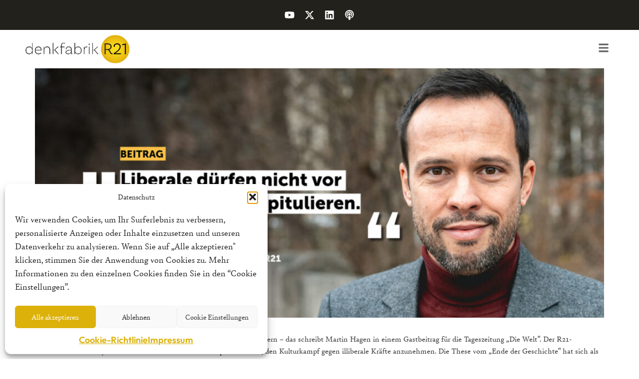

--- FILE ---
content_type: text/html; charset=UTF-8
request_url: https://denkfabrik-r21.de/tag/fdp/
body_size: 23022
content:
<!doctype html>
<html lang="de">
<head>
	<meta charset="UTF-8">
	<meta name="viewport" content="width=device-width, initial-scale=1">
	<link rel="profile" href="https://gmpg.org/xfn/11">
	<meta name='robots' content='index, follow, max-image-preview:large, max-snippet:-1, max-video-preview:-1' />

	<!-- This site is optimized with the Yoast SEO plugin v26.7 - https://yoast.com/wordpress/plugins/seo/ -->
	<title>FDP Archives - REPUBLIK21 e.V. - Denkfabrik für neue bürgerliche Politik</title>
	<link rel="canonical" href="https://denkfabrik-r21.de/tag/fdp/" />
	<meta property="og:locale" content="de_DE" />
	<meta property="og:type" content="article" />
	<meta property="og:title" content="FDP Archives - REPUBLIK21 e.V. - Denkfabrik für neue bürgerliche Politik" />
	<meta property="og:url" content="https://denkfabrik-r21.de/tag/fdp/" />
	<meta property="og:site_name" content="REPUBLIK21 e.V. - Denkfabrik für neue bürgerliche Politik" />
	<meta name="twitter:card" content="summary_large_image" />
	<script type="application/ld+json" class="yoast-schema-graph">{"@context":"https://schema.org","@graph":[{"@type":"CollectionPage","@id":"https://denkfabrik-r21.de/tag/fdp/","url":"https://denkfabrik-r21.de/tag/fdp/","name":"FDP Archives - REPUBLIK21 e.V. - Denkfabrik für neue bürgerliche Politik","isPartOf":{"@id":"https://denkfabrik-r21.de/#website"},"primaryImageOfPage":{"@id":"https://denkfabrik-r21.de/tag/fdp/#primaryimage"},"image":{"@id":"https://denkfabrik-r21.de/tag/fdp/#primaryimage"},"thumbnailUrl":"https://denkfabrik-r21.de/wp-content/uploads/2025/11/20251107_Webseite_Hagen.jpg","breadcrumb":{"@id":"https://denkfabrik-r21.de/tag/fdp/#breadcrumb"},"inLanguage":"de"},{"@type":"ImageObject","inLanguage":"de","@id":"https://denkfabrik-r21.de/tag/fdp/#primaryimage","url":"https://denkfabrik-r21.de/wp-content/uploads/2025/11/20251107_Webseite_Hagen.jpg","contentUrl":"https://denkfabrik-r21.de/wp-content/uploads/2025/11/20251107_Webseite_Hagen.jpg","width":1500,"height":700},{"@type":"BreadcrumbList","@id":"https://denkfabrik-r21.de/tag/fdp/#breadcrumb","itemListElement":[{"@type":"ListItem","position":1,"name":"Home","item":"https://denkfabrik-r21.de/"},{"@type":"ListItem","position":2,"name":"FDP"}]},{"@type":"WebSite","@id":"https://denkfabrik-r21.de/#website","url":"https://denkfabrik-r21.de/","name":"REPUBLIK21 e.V. - Denkfabrik für neue bürgerliche Politik","description":"Denkfabrik für eine neue bürgerliche Politik","potentialAction":[{"@type":"SearchAction","target":{"@type":"EntryPoint","urlTemplate":"https://denkfabrik-r21.de/?s={search_term_string}"},"query-input":{"@type":"PropertyValueSpecification","valueRequired":true,"valueName":"search_term_string"}}],"inLanguage":"de"}]}</script>
	<!-- / Yoast SEO plugin. -->


<link rel="alternate" type="application/rss+xml" title="REPUBLIK21 e.V. - Denkfabrik für neue bürgerliche Politik &raquo; Feed" href="https://denkfabrik-r21.de/feed/" />
<link rel="alternate" type="application/rss+xml" title="REPUBLIK21 e.V. - Denkfabrik für neue bürgerliche Politik &raquo; Kommentar-Feed" href="https://denkfabrik-r21.de/comments/feed/" />
<link rel="alternate" type="application/rss+xml" title="REPUBLIK21 e.V. - Denkfabrik für neue bürgerliche Politik &raquo; FDP Schlagwort-Feed" href="https://denkfabrik-r21.de/tag/fdp/feed/" />
<style id='wp-img-auto-sizes-contain-inline-css'>
img:is([sizes=auto i],[sizes^="auto," i]){contain-intrinsic-size:3000px 1500px}
/*# sourceURL=wp-img-auto-sizes-contain-inline-css */
</style>
<style id='wp-emoji-styles-inline-css'>

	img.wp-smiley, img.emoji {
		display: inline !important;
		border: none !important;
		box-shadow: none !important;
		height: 1em !important;
		width: 1em !important;
		margin: 0 0.07em !important;
		vertical-align: -0.1em !important;
		background: none !important;
		padding: 0 !important;
	}
/*# sourceURL=wp-emoji-styles-inline-css */
</style>
<link rel='stylesheet' id='wp-block-library-css' href='https://denkfabrik-r21.de/wp-includes/css/dist/block-library/style.min.css?ver=6.9' media='all' />
<style id='global-styles-inline-css'>
:root{--wp--preset--aspect-ratio--square: 1;--wp--preset--aspect-ratio--4-3: 4/3;--wp--preset--aspect-ratio--3-4: 3/4;--wp--preset--aspect-ratio--3-2: 3/2;--wp--preset--aspect-ratio--2-3: 2/3;--wp--preset--aspect-ratio--16-9: 16/9;--wp--preset--aspect-ratio--9-16: 9/16;--wp--preset--color--black: #000000;--wp--preset--color--cyan-bluish-gray: #abb8c3;--wp--preset--color--white: #ffffff;--wp--preset--color--pale-pink: #f78da7;--wp--preset--color--vivid-red: #cf2e2e;--wp--preset--color--luminous-vivid-orange: #ff6900;--wp--preset--color--luminous-vivid-amber: #fcb900;--wp--preset--color--light-green-cyan: #7bdcb5;--wp--preset--color--vivid-green-cyan: #00d084;--wp--preset--color--pale-cyan-blue: #8ed1fc;--wp--preset--color--vivid-cyan-blue: #0693e3;--wp--preset--color--vivid-purple: #9b51e0;--wp--preset--gradient--vivid-cyan-blue-to-vivid-purple: linear-gradient(135deg,rgb(6,147,227) 0%,rgb(155,81,224) 100%);--wp--preset--gradient--light-green-cyan-to-vivid-green-cyan: linear-gradient(135deg,rgb(122,220,180) 0%,rgb(0,208,130) 100%);--wp--preset--gradient--luminous-vivid-amber-to-luminous-vivid-orange: linear-gradient(135deg,rgb(252,185,0) 0%,rgb(255,105,0) 100%);--wp--preset--gradient--luminous-vivid-orange-to-vivid-red: linear-gradient(135deg,rgb(255,105,0) 0%,rgb(207,46,46) 100%);--wp--preset--gradient--very-light-gray-to-cyan-bluish-gray: linear-gradient(135deg,rgb(238,238,238) 0%,rgb(169,184,195) 100%);--wp--preset--gradient--cool-to-warm-spectrum: linear-gradient(135deg,rgb(74,234,220) 0%,rgb(151,120,209) 20%,rgb(207,42,186) 40%,rgb(238,44,130) 60%,rgb(251,105,98) 80%,rgb(254,248,76) 100%);--wp--preset--gradient--blush-light-purple: linear-gradient(135deg,rgb(255,206,236) 0%,rgb(152,150,240) 100%);--wp--preset--gradient--blush-bordeaux: linear-gradient(135deg,rgb(254,205,165) 0%,rgb(254,45,45) 50%,rgb(107,0,62) 100%);--wp--preset--gradient--luminous-dusk: linear-gradient(135deg,rgb(255,203,112) 0%,rgb(199,81,192) 50%,rgb(65,88,208) 100%);--wp--preset--gradient--pale-ocean: linear-gradient(135deg,rgb(255,245,203) 0%,rgb(182,227,212) 50%,rgb(51,167,181) 100%);--wp--preset--gradient--electric-grass: linear-gradient(135deg,rgb(202,248,128) 0%,rgb(113,206,126) 100%);--wp--preset--gradient--midnight: linear-gradient(135deg,rgb(2,3,129) 0%,rgb(40,116,252) 100%);--wp--preset--font-size--small: 13px;--wp--preset--font-size--medium: 20px;--wp--preset--font-size--large: 36px;--wp--preset--font-size--x-large: 42px;--wp--preset--spacing--20: 0.44rem;--wp--preset--spacing--30: 0.67rem;--wp--preset--spacing--40: 1rem;--wp--preset--spacing--50: 1.5rem;--wp--preset--spacing--60: 2.25rem;--wp--preset--spacing--70: 3.38rem;--wp--preset--spacing--80: 5.06rem;--wp--preset--shadow--natural: 6px 6px 9px rgba(0, 0, 0, 0.2);--wp--preset--shadow--deep: 12px 12px 50px rgba(0, 0, 0, 0.4);--wp--preset--shadow--sharp: 6px 6px 0px rgba(0, 0, 0, 0.2);--wp--preset--shadow--outlined: 6px 6px 0px -3px rgb(255, 255, 255), 6px 6px rgb(0, 0, 0);--wp--preset--shadow--crisp: 6px 6px 0px rgb(0, 0, 0);}:root { --wp--style--global--content-size: 800px;--wp--style--global--wide-size: 1200px; }:where(body) { margin: 0; }.wp-site-blocks > .alignleft { float: left; margin-right: 2em; }.wp-site-blocks > .alignright { float: right; margin-left: 2em; }.wp-site-blocks > .aligncenter { justify-content: center; margin-left: auto; margin-right: auto; }:where(.wp-site-blocks) > * { margin-block-start: 24px; margin-block-end: 0; }:where(.wp-site-blocks) > :first-child { margin-block-start: 0; }:where(.wp-site-blocks) > :last-child { margin-block-end: 0; }:root { --wp--style--block-gap: 24px; }:root :where(.is-layout-flow) > :first-child{margin-block-start: 0;}:root :where(.is-layout-flow) > :last-child{margin-block-end: 0;}:root :where(.is-layout-flow) > *{margin-block-start: 24px;margin-block-end: 0;}:root :where(.is-layout-constrained) > :first-child{margin-block-start: 0;}:root :where(.is-layout-constrained) > :last-child{margin-block-end: 0;}:root :where(.is-layout-constrained) > *{margin-block-start: 24px;margin-block-end: 0;}:root :where(.is-layout-flex){gap: 24px;}:root :where(.is-layout-grid){gap: 24px;}.is-layout-flow > .alignleft{float: left;margin-inline-start: 0;margin-inline-end: 2em;}.is-layout-flow > .alignright{float: right;margin-inline-start: 2em;margin-inline-end: 0;}.is-layout-flow > .aligncenter{margin-left: auto !important;margin-right: auto !important;}.is-layout-constrained > .alignleft{float: left;margin-inline-start: 0;margin-inline-end: 2em;}.is-layout-constrained > .alignright{float: right;margin-inline-start: 2em;margin-inline-end: 0;}.is-layout-constrained > .aligncenter{margin-left: auto !important;margin-right: auto !important;}.is-layout-constrained > :where(:not(.alignleft):not(.alignright):not(.alignfull)){max-width: var(--wp--style--global--content-size);margin-left: auto !important;margin-right: auto !important;}.is-layout-constrained > .alignwide{max-width: var(--wp--style--global--wide-size);}body .is-layout-flex{display: flex;}.is-layout-flex{flex-wrap: wrap;align-items: center;}.is-layout-flex > :is(*, div){margin: 0;}body .is-layout-grid{display: grid;}.is-layout-grid > :is(*, div){margin: 0;}body{padding-top: 0px;padding-right: 0px;padding-bottom: 0px;padding-left: 0px;}a:where(:not(.wp-element-button)){text-decoration: underline;}:root :where(.wp-element-button, .wp-block-button__link){background-color: #32373c;border-width: 0;color: #fff;font-family: inherit;font-size: inherit;font-style: inherit;font-weight: inherit;letter-spacing: inherit;line-height: inherit;padding-top: calc(0.667em + 2px);padding-right: calc(1.333em + 2px);padding-bottom: calc(0.667em + 2px);padding-left: calc(1.333em + 2px);text-decoration: none;text-transform: inherit;}.has-black-color{color: var(--wp--preset--color--black) !important;}.has-cyan-bluish-gray-color{color: var(--wp--preset--color--cyan-bluish-gray) !important;}.has-white-color{color: var(--wp--preset--color--white) !important;}.has-pale-pink-color{color: var(--wp--preset--color--pale-pink) !important;}.has-vivid-red-color{color: var(--wp--preset--color--vivid-red) !important;}.has-luminous-vivid-orange-color{color: var(--wp--preset--color--luminous-vivid-orange) !important;}.has-luminous-vivid-amber-color{color: var(--wp--preset--color--luminous-vivid-amber) !important;}.has-light-green-cyan-color{color: var(--wp--preset--color--light-green-cyan) !important;}.has-vivid-green-cyan-color{color: var(--wp--preset--color--vivid-green-cyan) !important;}.has-pale-cyan-blue-color{color: var(--wp--preset--color--pale-cyan-blue) !important;}.has-vivid-cyan-blue-color{color: var(--wp--preset--color--vivid-cyan-blue) !important;}.has-vivid-purple-color{color: var(--wp--preset--color--vivid-purple) !important;}.has-black-background-color{background-color: var(--wp--preset--color--black) !important;}.has-cyan-bluish-gray-background-color{background-color: var(--wp--preset--color--cyan-bluish-gray) !important;}.has-white-background-color{background-color: var(--wp--preset--color--white) !important;}.has-pale-pink-background-color{background-color: var(--wp--preset--color--pale-pink) !important;}.has-vivid-red-background-color{background-color: var(--wp--preset--color--vivid-red) !important;}.has-luminous-vivid-orange-background-color{background-color: var(--wp--preset--color--luminous-vivid-orange) !important;}.has-luminous-vivid-amber-background-color{background-color: var(--wp--preset--color--luminous-vivid-amber) !important;}.has-light-green-cyan-background-color{background-color: var(--wp--preset--color--light-green-cyan) !important;}.has-vivid-green-cyan-background-color{background-color: var(--wp--preset--color--vivid-green-cyan) !important;}.has-pale-cyan-blue-background-color{background-color: var(--wp--preset--color--pale-cyan-blue) !important;}.has-vivid-cyan-blue-background-color{background-color: var(--wp--preset--color--vivid-cyan-blue) !important;}.has-vivid-purple-background-color{background-color: var(--wp--preset--color--vivid-purple) !important;}.has-black-border-color{border-color: var(--wp--preset--color--black) !important;}.has-cyan-bluish-gray-border-color{border-color: var(--wp--preset--color--cyan-bluish-gray) !important;}.has-white-border-color{border-color: var(--wp--preset--color--white) !important;}.has-pale-pink-border-color{border-color: var(--wp--preset--color--pale-pink) !important;}.has-vivid-red-border-color{border-color: var(--wp--preset--color--vivid-red) !important;}.has-luminous-vivid-orange-border-color{border-color: var(--wp--preset--color--luminous-vivid-orange) !important;}.has-luminous-vivid-amber-border-color{border-color: var(--wp--preset--color--luminous-vivid-amber) !important;}.has-light-green-cyan-border-color{border-color: var(--wp--preset--color--light-green-cyan) !important;}.has-vivid-green-cyan-border-color{border-color: var(--wp--preset--color--vivid-green-cyan) !important;}.has-pale-cyan-blue-border-color{border-color: var(--wp--preset--color--pale-cyan-blue) !important;}.has-vivid-cyan-blue-border-color{border-color: var(--wp--preset--color--vivid-cyan-blue) !important;}.has-vivid-purple-border-color{border-color: var(--wp--preset--color--vivid-purple) !important;}.has-vivid-cyan-blue-to-vivid-purple-gradient-background{background: var(--wp--preset--gradient--vivid-cyan-blue-to-vivid-purple) !important;}.has-light-green-cyan-to-vivid-green-cyan-gradient-background{background: var(--wp--preset--gradient--light-green-cyan-to-vivid-green-cyan) !important;}.has-luminous-vivid-amber-to-luminous-vivid-orange-gradient-background{background: var(--wp--preset--gradient--luminous-vivid-amber-to-luminous-vivid-orange) !important;}.has-luminous-vivid-orange-to-vivid-red-gradient-background{background: var(--wp--preset--gradient--luminous-vivid-orange-to-vivid-red) !important;}.has-very-light-gray-to-cyan-bluish-gray-gradient-background{background: var(--wp--preset--gradient--very-light-gray-to-cyan-bluish-gray) !important;}.has-cool-to-warm-spectrum-gradient-background{background: var(--wp--preset--gradient--cool-to-warm-spectrum) !important;}.has-blush-light-purple-gradient-background{background: var(--wp--preset--gradient--blush-light-purple) !important;}.has-blush-bordeaux-gradient-background{background: var(--wp--preset--gradient--blush-bordeaux) !important;}.has-luminous-dusk-gradient-background{background: var(--wp--preset--gradient--luminous-dusk) !important;}.has-pale-ocean-gradient-background{background: var(--wp--preset--gradient--pale-ocean) !important;}.has-electric-grass-gradient-background{background: var(--wp--preset--gradient--electric-grass) !important;}.has-midnight-gradient-background{background: var(--wp--preset--gradient--midnight) !important;}.has-small-font-size{font-size: var(--wp--preset--font-size--small) !important;}.has-medium-font-size{font-size: var(--wp--preset--font-size--medium) !important;}.has-large-font-size{font-size: var(--wp--preset--font-size--large) !important;}.has-x-large-font-size{font-size: var(--wp--preset--font-size--x-large) !important;}
:root :where(.wp-block-pullquote){font-size: 1.5em;line-height: 1.6;}
/*# sourceURL=global-styles-inline-css */
</style>
<link rel='stylesheet' id='htslider-widgets-css' href='https://denkfabrik-r21.de/wp-content/plugins/ht-slider-for-elementor/assets/css/ht-slider-widgets.css?ver=1.7.6' media='all' />
<link rel='stylesheet' id='cmplz-general-css' href='https://denkfabrik-r21.de/wp-content/plugins/complianz-gdpr/assets/css/cookieblocker.min.css?ver=1766045887' media='all' />
<link rel='stylesheet' id='hello-elementor-css' href='https://denkfabrik-r21.de/wp-content/themes/hello-elementor/assets/css/reset.css?ver=3.4.5' media='all' />
<link rel='stylesheet' id='hello-elementor-theme-style-css' href='https://denkfabrik-r21.de/wp-content/themes/hello-elementor/assets/css/theme.css?ver=3.4.5' media='all' />
<link rel='stylesheet' id='hello-elementor-header-footer-css' href='https://denkfabrik-r21.de/wp-content/themes/hello-elementor/assets/css/header-footer.css?ver=3.4.5' media='all' />
<link rel='stylesheet' id='elementor-frontend-css' href='https://denkfabrik-r21.de/wp-content/plugins/elementor/assets/css/frontend.min.css?ver=3.34.1' media='all' />
<link rel='stylesheet' id='elementor-post-6-css' href='https://denkfabrik-r21.de/wp-content/uploads/elementor/css/post-6.css?ver=1767862935' media='all' />
<link rel='stylesheet' id='widget-social-icons-css' href='https://denkfabrik-r21.de/wp-content/plugins/elementor/assets/css/widget-social-icons.min.css?ver=3.34.1' media='all' />
<link rel='stylesheet' id='e-apple-webkit-css' href='https://denkfabrik-r21.de/wp-content/plugins/elementor/assets/css/conditionals/apple-webkit.min.css?ver=3.34.1' media='all' />
<link rel='stylesheet' id='widget-image-css' href='https://denkfabrik-r21.de/wp-content/plugins/elementor/assets/css/widget-image.min.css?ver=3.34.1' media='all' />
<link rel='stylesheet' id='widget-nav-menu-css' href='https://denkfabrik-r21.de/wp-content/plugins/pro-elements/assets/css/widget-nav-menu.min.css?ver=3.34.0' media='all' />
<link rel='stylesheet' id='e-sticky-css' href='https://denkfabrik-r21.de/wp-content/plugins/pro-elements/assets/css/modules/sticky.min.css?ver=3.34.0' media='all' />
<link rel='stylesheet' id='widget-icon-list-css' href='https://denkfabrik-r21.de/wp-content/plugins/elementor/assets/css/widget-icon-list.min.css?ver=3.34.1' media='all' />
<link rel='stylesheet' id='widget-heading-css' href='https://denkfabrik-r21.de/wp-content/plugins/elementor/assets/css/widget-heading.min.css?ver=3.34.1' media='all' />
<link rel='stylesheet' id='widget-divider-css' href='https://denkfabrik-r21.de/wp-content/plugins/elementor/assets/css/widget-divider.min.css?ver=3.34.1' media='all' />
<link rel='stylesheet' id='eael-general-css' href='https://denkfabrik-r21.de/wp-content/plugins/essential-addons-for-elementor-lite/assets/front-end/css/view/general.min.css?ver=6.5.5' media='all' />
<link rel='stylesheet' id='eael-6806-css' href='https://denkfabrik-r21.de/wp-content/uploads/essential-addons-elementor/eael-6806.css?ver=1762965322' media='all' />
<link rel='stylesheet' id='elementor-icons-css' href='https://denkfabrik-r21.de/wp-content/plugins/elementor/assets/lib/eicons/css/elementor-icons.min.css?ver=5.45.0' media='all' />
<style id='elementor-icons-inline-css'>

		.elementor-add-new-section .elementor-add-templately-promo-button{
            background-color: #5d4fff !important;
            background-image: url(https://denkfabrik-r21.de/wp-content/plugins/essential-addons-for-elementor-lite/assets/admin/images/templately/logo-icon.svg);
            background-repeat: no-repeat;
            background-position: center center;
            position: relative;
        }
        
		.elementor-add-new-section .elementor-add-templately-promo-button > i{
            height: 12px;
        }
        
        body .elementor-add-new-section .elementor-add-section-area-button {
            margin-left: 0;
        }

		.elementor-add-new-section .elementor-add-templately-promo-button{
            background-color: #5d4fff !important;
            background-image: url(https://denkfabrik-r21.de/wp-content/plugins/essential-addons-for-elementor-lite/assets/admin/images/templately/logo-icon.svg);
            background-repeat: no-repeat;
            background-position: center center;
            position: relative;
        }
        
		.elementor-add-new-section .elementor-add-templately-promo-button > i{
            height: 12px;
        }
        
        body .elementor-add-new-section .elementor-add-section-area-button {
            margin-left: 0;
        }
/*# sourceURL=elementor-icons-inline-css */
</style>
<link rel='stylesheet' id='e-popup-css' href='https://denkfabrik-r21.de/wp-content/plugins/pro-elements/assets/css/conditionals/popup.min.css?ver=3.34.0' media='all' />
<link rel='stylesheet' id='elementor-post-701-css' href='https://denkfabrik-r21.de/wp-content/uploads/elementor/css/post-701.css?ver=1767862935' media='all' />
<link rel='stylesheet' id='elementor-post-546-css' href='https://denkfabrik-r21.de/wp-content/uploads/elementor/css/post-546.css?ver=1767862935' media='all' />
<link rel='stylesheet' id='elementor-post-6806-css' href='https://denkfabrik-r21.de/wp-content/uploads/elementor/css/post-6806.css?ver=1767862935' media='all' />
<link rel='stylesheet' id='bdt-uikit-css' href='https://denkfabrik-r21.de/wp-content/plugins/bdthemes-prime-slider-lite/assets/css/bdt-uikit.css?ver=3.21.7' media='all' />
<link rel='stylesheet' id='prime-slider-site-css' href='https://denkfabrik-r21.de/wp-content/plugins/bdthemes-prime-slider-lite/assets/css/prime-slider-site.css?ver=4.1.2' media='all' />
<link rel='stylesheet' id='elementor-gf-local-outfit-css' href='https://denkfabrik-r21.de/wp-content/uploads/elementor/google-fonts/css/outfit.css?ver=1742459835' media='all' />
<script src="https://denkfabrik-r21.de/wp-includes/js/jquery/jquery.min.js?ver=3.7.1" id="jquery-core-js"></script>
<script src="https://denkfabrik-r21.de/wp-includes/js/jquery/jquery-migrate.min.js?ver=3.4.1" id="jquery-migrate-js"></script>
<script src="https://denkfabrik-r21.de/wp-content/plugins/bdthemes-prime-slider-lite/assets/js/bdt-uikit.min.js?ver=3.21.7" id="bdt-uikit-js"></script>
<link rel="https://api.w.org/" href="https://denkfabrik-r21.de/wp-json/" /><link rel="alternate" title="JSON" type="application/json" href="https://denkfabrik-r21.de/wp-json/wp/v2/tags/150" /><link rel="EditURI" type="application/rsd+xml" title="RSD" href="https://denkfabrik-r21.de/xmlrpc.php?rsd" />
<meta name="generator" content="WordPress 6.9" />
<meta name="cdp-version" content="1.5.0" />			<style>.cmplz-hidden {
					display: none !important;
				}</style><meta name="generator" content="Elementor 3.34.1; features: e_font_icon_svg, additional_custom_breakpoints; settings: css_print_method-external, google_font-enabled, font_display-swap">
<!-- Google Tag Manager -->
<script>(function(w,d,s,l,i){w[l]=w[l]||[];w[l].push({'gtm.start':
new Date().getTime(),event:'gtm.js'});var f=d.getElementsByTagName(s)[0],
j=d.createElement(s),dl=l!='dataLayer'?'&l='+l:'';j.async=true;j.src=
'https://www.googletagmanager.com/gtm.js?id='+i+dl;f.parentNode.insertBefore(j,f);
})(window,document,'script','dataLayer','GTM-N5SGZML');</script>
<!-- End Google Tag Manager -->
			<style>
				.e-con.e-parent:nth-of-type(n+4):not(.e-lazyloaded):not(.e-no-lazyload),
				.e-con.e-parent:nth-of-type(n+4):not(.e-lazyloaded):not(.e-no-lazyload) * {
					background-image: none !important;
				}
				@media screen and (max-height: 1024px) {
					.e-con.e-parent:nth-of-type(n+3):not(.e-lazyloaded):not(.e-no-lazyload),
					.e-con.e-parent:nth-of-type(n+3):not(.e-lazyloaded):not(.e-no-lazyload) * {
						background-image: none !important;
					}
				}
				@media screen and (max-height: 640px) {
					.e-con.e-parent:nth-of-type(n+2):not(.e-lazyloaded):not(.e-no-lazyload),
					.e-con.e-parent:nth-of-type(n+2):not(.e-lazyloaded):not(.e-no-lazyload) * {
						background-image: none !important;
					}
				}
			</style>
			<style class="wpcode-css-snippet">.custom-hover-button:hover span.elementor-button-text {
    transform: translateX(3px) !important;
}
.custom-hover-button:hover span .elementor-button-icon {
    transform: translateX(5px) !important;
}
.custom-hover-button:hover span .elementor-button-text {
    font-weight:600!important;
}
/* testimonial css */
.testimonial-slider .slick-track{
	display:flex;
	gap: 30px;
}
@media only screen and (max-width: 600px){
	.testimonial-slider .slick-track{
	gap: 2px;
}
}
.htslider-slider .slick-dots {
	bottom: -60px;

}


.elementor-pagination{
	display:flex;
    justify-content:center;
}
.elementor-widget-loop-grid .elementor-pagination .current{
	background-color:#f7f7f7;
	padding-top:2px;
	padding-bottom:2px;
	padding-right:11px;
	padding-left:11px;
}
.elementor-pagination > *:first-child{
	border: 1px solid #eaeaea;
	border-top-left-radius:2px;
	border-bottom-left-radius:2px;
}
.elementor-pagination > *:last-child{
	border-top-right-radius:2px;
	border-bottom-right-radius:2px;
}

/* Page numbers */
.elementor-widget-loop-grid .elementor-pagination a.page-numbers{
	border-top-width:1px;
	border-top-style:solid;
	border-right-style:solid;
	border-bottom-style:solid;
	border-color:#dddddd;
}

/* Page numbers */
.elementor-location-archive .elementor-element .e-con-inner .elementor-element .elementor-widget-loop-grid .elementor-widget-container .elementor-pagination a.page-numbers{
	border-right-width:1px !important;
	border-bottom-width:1px !important;
}

.elementor-widget-loop-grid .elementor-pagination a.page-numbers{
	background-color:white;
	padding-top:2px;
	padding-bottom:2px;
	padding-right:10px;
	padding-left:10px;
}
.elementor-569 .elementor-element.elementor-element-2364916 .elementor-pagination a.page-numbers:hover {
	background-color:#f7f7f7;
	padding-top:2px;
	padding-bottom:2px;
	padding-right:10px;
	padding-left:10px;
}
body:not(.rtl) .elementor-569 .elementor-element.elementor-element-2364916 .elementor-pagination .page-numbers:not(:last-child) {
    margin-right: 0;
}
body:not(.rtl) .elementor-569 .elementor-element.elementor-element-2364916 .elementor-pagination .page-numbers:not(:first-child) {
    margin-left:0;
}
/* Sidebar post */
.elementor-posts--thumbnail-left .elementor-grid-item .elementor-post__text{
	display:flex;
	justify-content:space-between;
}
 .sidebar-post.elementor-posts-container .elementor-post:last-child{
	padding:0!important;
	border:none!important;
}

.elementor-posts--thumbnail-left .elementor-grid-item.elementor-post-date {
    position: relative; 
    padding-left: 25px; 
}

.elementor-posts--thumbnail-left .elementor-grid-item .elementor-post-date::before {
    content: ""; 
    display: block;
    width: 15px; 
    height: 15px; 
    background-image: url('https://denkfabrik-r21.de/wp-content/uploads/2024/07/clarity_date-line.svg');
    background-size: cover; 
    background-position: center; 
    position: absolute; 
    top: 0; 
    left: 0; 
    z-index: -1; 
}
.elementor-author-box .elementor-author-box__text a{
	padding:0px;
	border-style:none;
	font-weight:500;
	line-height:20px;
	color:#8cafb8!important;
	
}
.elementor-author-box .elementor-author-box__text a:hover{
	font-weight:600;
}
.elementor-author-box__text .elementor-author-box__button span{
	margin-right:10px;
	color:#494538!important;
}
.eael-testimonial-content{
	background-color:#85A5AC;
	border-radius:16px;
	padding:20px 15px;
}



</style><link rel="icon" href="https://denkfabrik-r21.de/wp-content/uploads/2022/02/cropped-cropped-favicon-3-32x32.png" sizes="32x32" />
<link rel="icon" href="https://denkfabrik-r21.de/wp-content/uploads/2022/02/cropped-cropped-favicon-3-192x192.png" sizes="192x192" />
<link rel="apple-touch-icon" href="https://denkfabrik-r21.de/wp-content/uploads/2022/02/cropped-cropped-favicon-3-180x180.png" />
<meta name="msapplication-TileImage" content="https://denkfabrik-r21.de/wp-content/uploads/2022/02/cropped-cropped-favicon-3-270x270.png" />
		<style id="wp-custom-css">
			img.wp-image-11014 {
  width: 40px !important;
  height: auto !important;
  display: block;
  margin-left: 0;
}



p {
  font-family: 'Bely V2' !important;
font-weight: 400 !important;
}

hr {
  margin-bottom: 0.9em !important;
}

.elementor-author-box .elementor-author-box__text a {
    padding: 0px;
    border-style: none;
    font-weight: 500;
    line-height: 20px;
    color: #EBBE12 !important;
}


.entry-title {
	display:none !important;
}

.elementor-author-box__avatar
{display:none !important}

.elementor-element-3997ac5 {
    box-shadow: none !important;
}

.shadow {
    box-shadow: none !important;
}

.elementor-widget .elementor-icon-list-icon+.elementor-icon-list-text {
    align-self: center;
    padding-inline-start: 0px;
}

/* Target the specific element to hide its icon */
[data-id="7235403"] .elementor-icon-list-icon,
[data-id="f648711"] .elementor-icon-list-icon {
    display: none; /* Hides the icon */
}



.elementor-widget-theme-post-content {
  color: #616161 !important;
}


.single-post p {
  font-family: 'Bely V2' !important;
  font-weight: 400 !important;
	font-size: 18px !important;
}

/* Allgemeiner Stil für Listenelemente auf Single-Post-Seiten */
.single-post li {
  font-family: 'Bely V2' !important;
  font-weight: 400 !important;
  font-size: 18px !important;
}

ul {
  font-family: 'Bely V2' !important;
  font-weight: 400 !important;
  font-size: 18px !important;
}


.single-post .elementor-element.elementor-widget-post-info li {
  font-family: initial !important;
  font-weight: initial !important;
  font-size: 10px !important;
}


x.elementor-author-box__button.elementor-button.elementor-size-xs {
  font-family: 'Bely V2' !important;
font-weight: 400 !important;
	font-size: 18px !important;
	  color: #616161 !important;
}

.elementor-614 .elementor-element.elementor-element-670d08b .elementor-author-box__bio {
  font-family: 'Bely V2' !important;
font-weight: 400 !important;
	font-size: 18px !important;
	  color: #616161 !important;
}

a.elementor-author-box__button.elementor-button.elementor-size-xs {
  font-family: 'Bely V2' !important;

	font-weight: 400 bold !important;
	font-size: 18px !important;
	  color: #616161 !important;
}

xx.elementor-element.elementor-widget-text-editor p {
  font-family: 'Bely V2' !important;
  font-weight: 400 !important;
  font-size: 18px !important;
}



.single-post p {
    margin-bottom: 0.6em !important;
}


.wpforms-submit {
  background-color: #dcb10d !important
}

.page p {
    margin-bottom: 0.6em !important;
}

.single-post ul, .page ul {
    margin-bottom: 0.6em !important; /* Add spacing after the unordered list */
}

.single-post ol, .page ol {
    margin-bottom: 0.6em !important; /* Add spacing after the unordered list */
}

/* Ensure no spacing changes for the header or navigation menu */
.elementor-nav-menu__container p, .elementor-nav-menu__container ul {
    margin-bottom: 0 !important;
}


/* Ensure no spacing changes for the header or navigation menu */
.elementor-nav-menu__container p, .elementor-nav-menu__container ul,
.elementor-nav-menu__container ol {
    margin-bottom: 0 !important;
}


.radio-row {
    display: flex;
    justify-content: flex-start;
    align-items: center;
    margin-bottom: 10px;
}



.cr_form-radio {
    margin-right: 8px; /* Space between the radio button and the label */
}

.cr_form-inputgroup--typeradio label {
    padding: 10px 15px;
    border: 1px solid #ccc;
    border-radius: 4px;
    background-color: #fff;
    font-size: 16px;
    cursor: pointer;
	
}

.cr_form-radio:checked + label {
    border-color: #dcb10d;
    background-color: #f7f7f7;
	
	
}

/* Ensure the same style for the input fields */
.cr_form-inputgroup--typetext input,
.cr_form-inputgroup--typeemail input {
    border: 1px solid #ccc;
    padding: 10px 15px;
    border-radius: 4px;
    width: 100%;
    font-size: 16px;
    margin-bottom: 10px;
 font-family: 'Outfit' !important;
  color: black;
}




/* Styling für das individuelle Formular */
.custom-form {
    width: 100%; /* Formular auf 100% Breite setzen */
    margin: 0 auto; /* Zentriert das Formular */
    padding: 20px;
    border-radius: 10px;
    box-shadow: 0px 4px 10px rgba(0, 0, 0, 0.1); /* Optionaler Schatten */
    background-color: #f9f9f9; /* Heller Hintergrund */
    box-sizing: border-box; /* Damit das Padding die Breite nicht beeinflusst */
}

/* Styling für das Label */
.custom-label {
    display: block;
    font-size: 14px;
    margin-bottom: 5px;
    color: #333;
}

/* Styling für das Eingabefeld */
.custom-input {
    width: 100%;
    padding: 12px;
    margin: 10px 0; /* Abstand nach oben und unten */
    border: 1px solid #000; /* Schwarzer Rand */
    border-radius: 5px; /* Abgerundete Ecken */
    font-size: 16px; /* Schriftgröße */
    color: #999; /* Platzhalterfarbe */
    box-sizing: border-box; /* Verhindert, dass das Padding die Breite beeinflusst */
}

/* Styling für den individuellen Button */
.custom-button {
    width: 100%;
    background-color: #DCB10D; /* Gelb/Gold Hintergrundfarbe */
    color: #000; /* Schwarzer Text */
    padding: 15px;
    font-size: 18px;
    font-weight: bold; /* Fettschrift */
    border: none; /* Kein Rand */
    border-radius: 5px; /* Abgerundete Ecken */
    cursor: pointer;
    transition: background-color 0.3s ease; /* Glatter Übergang bei Hover */
    box-sizing: border-box; /* Sicherstellt, dass das Padding die Breite nicht beeinflusst */
}

/* Hover-Effekt für den Button */
.custom-button:hover {
    background-color: #C99D0A; /* Etwas dunkleres Gelb bei Hover */
}





/* General form container styling */
form {
    background-color: #f2f2f2; 
    border-radius: 10px; 
    padding: 20px;
    width: 320px; 
    margin: 0 auto; 
	
    box-shadow: 0px 4px 10px rgba(0, 0, 0, 0.1); 
}

/* Responsive adjustments for mobile view */
@media screen and (max-width: 480px) {
    form {
        width: 90%; /* Make form width relative to screen size */
        padding: 15px; /* Adjust padding for smaller screens */
    }

    .cr_form-component {
        margin-bottom: 10px; /* Ensure spacing between form elements */
    }

    input, button {
        font-size: 14px; /* Adjust font size for readability */
    }

    button {
        width: 100%; /* Ensure button spans full width of the form */
        padding: 10px; /* Add padding for easier touch interaction */
    }
}










/* Input field styling */
.cr_form-input {
    width: 100%;
    padding: 10px;
    border: 1px solid #ccc; /* Light border */
    border-radius: 5px; 
    font-size: 18px;

}

/* Radio button styling */
.cr_form-component--radio input {
    margin-right: 5px !important;
}

.cr_form-component--radio label {
    margin-right: 15px;
    font-size: 16px;
    color: #333;
}

/* Submit button styling */
.cr_form-block {
    width: 100%;
    background-color: #DCB10D; /* Updated background color to yellow */
    color: #fff; /* Text color set to black */
    border: none;
    padding: 12px;
    font-size: 18px;
    font-weight: bold; /* Set the button text to bold */
    border-radius: 5px; /* Rounded button */
    cursor: pointer;
    transition: background-color 0.3s ease;
}

.cr_form-block:hover {
    background-color: #C99D0A; /* Slightly darker yellow on hover */
}

/* Placeholder text styling */
.cr_form-input::placeholder {
    color: #999;
    font-size: 14px;
}

/* Optional: Adjusting font styling for the whole form */
form * {
    font-family: 'Arial', sans-serif;
    color: #333;
}

/* Optional: Remove default outline for inputs */
.cr_form-input:focus {
    outline: none;
    border-color: #DCB10D; /* Match border color to button on focus */
}
#podcast .podcast-details.container {
    display: none !important;
}




/* Full-size form container */
.full-size-form {
  width: 100%; /* Full width */
  max-width: 100%; /* Prevents exceeding the parent container's width */
  padding: 20px;
  box-sizing: border-box; /* Include padding in the width calculation */
}

/* Flexbox centering for the form */
.full-size-form .cr_body {
  display: flex;
  justify-content: center;
  align-items: center;
  flex-direction: column;
  gap: 10px; /* Adjusts space between form elements */
}

/* Flexbox for the name row */
.full-size-form .name-row {
  display: flex;
  width: 100%; /* Full width */
  max-width: 600px; /* Limit max width */
  justify-content: space-between;
  gap: 15px; /* Space between the fields */
  margin-bottom: 10px; /* Less margin between the rows */
}

.full-size-form .name-row .cr_form-inputgroup {
  flex: 1; /* Ensure both fields take equal space */
}

/* Flexbox for radio buttons to be displayed in a row */
.full-size-form .radio-row {
  display: flex;
  justify-content: flex-start; /* Align items to the start */
  gap: 5px; /* Adjusted gap between radio buttons and labels */
  width: 100%; /* Take full width */
  max-width: 600px; /* Limit max width */
  margin-bottom: 10px; /* Less margin between the rows */
}

.full-size-form .radio-row .cr_form-inputgroup {
  display: flex;
  align-items: center;
}

/* Remove the margin between the fields */
.full-size-form input {
  margin-bottom: 5px; /* Adjust space between fields */
  padding: 10px; /* Add padding for better usability */
}

/* Full-width for submit button */
.full-size-form button {
  font-size: 16px;
  background-color: #dcb10d;
  color: white;
  border: none;
  padding: 10px 20px;
  cursor: pointer;
  width: 100%;
  max-width: 600px; /* Same max-width for consistency */
  margin-top: 10px; /* Add some space between the button and fields */
}

/* Remove hover effects for the button */
.full-size-form button:hover {
  background-color: #dcb10d;
  color: white;
}

/* Mobile responsiveness */
@media screen and (max-width: 768px) {
  .full-size-form {
    padding: 10px;
  }

  .full-size-form .name-row,
  .full-size-form .radio-row {
    flex-direction: column; /* Stack elements vertically on smaller screens */
  }

  .full-size-form input,
  .full-size-form button {
    max-width: 100%; /* Full width on mobile screens */
  }
}
		</style>
		</head>
<body class="archive tag tag-fdp tag-150 wp-embed-responsive wp-theme-hello-elementor non-logged-in hello-elementor-default elementor-default elementor-kit-6">

<!-- Google Tag Manager (noscript) -->
<noscript><iframe src="https://www.googletagmanager.com/ns.html?id=GTM-N5SGZML"
height="0" width="0" style="display:none;visibility:hidden"></iframe></noscript>
<!-- End Google Tag Manager (noscript) -->

<a class="skip-link screen-reader-text" href="#content">Zum Inhalt springen</a>

		<header data-elementor-type="header" data-elementor-id="701" class="elementor elementor-701 elementor-location-header" data-elementor-post-type="elementor_library">
			<div class="elementor-element elementor-element-69c8b41 elementor-hidden-mobile e-flex e-con-boxed e-con e-parent" data-id="69c8b41" data-element_type="container" data-settings="{&quot;background_background&quot;:&quot;classic&quot;}">
					<div class="e-con-inner">
		<div class="elementor-element elementor-element-90ee732 e-con-full e-flex e-con e-child" data-id="90ee732" data-element_type="container">
				<div class="elementor-element elementor-element-d4f29a6 elementor-grid-4 elementor-shape-rounded e-grid-align-center elementor-widget elementor-widget-social-icons" data-id="d4f29a6" data-element_type="widget" data-widget_type="social-icons.default">
				<div class="elementor-widget-container">
							<div class="elementor-social-icons-wrapper elementor-grid" role="list">
							<span class="elementor-grid-item" role="listitem">
					<a class="elementor-icon elementor-social-icon elementor-social-icon-youtube elementor-repeater-item-8e8c1f8" href="https://www.youtube.com/@denkfabrikr21" target="_blank">
						<span class="elementor-screen-only">Youtube</span>
						<svg aria-hidden="true" class="e-font-icon-svg e-fab-youtube" viewBox="0 0 576 512" xmlns="http://www.w3.org/2000/svg"><path d="M549.655 124.083c-6.281-23.65-24.787-42.276-48.284-48.597C458.781 64 288 64 288 64S117.22 64 74.629 75.486c-23.497 6.322-42.003 24.947-48.284 48.597-11.412 42.867-11.412 132.305-11.412 132.305s0 89.438 11.412 132.305c6.281 23.65 24.787 41.5 48.284 47.821C117.22 448 288 448 288 448s170.78 0 213.371-11.486c23.497-6.321 42.003-24.171 48.284-47.821 11.412-42.867 11.412-132.305 11.412-132.305s0-89.438-11.412-132.305zm-317.51 213.508V175.185l142.739 81.205-142.739 81.201z"></path></svg>					</a>
				</span>
							<span class="elementor-grid-item" role="listitem">
					<a class="elementor-icon elementor-social-icon elementor-social-icon-x-twitter elementor-repeater-item-c42b169" href="https://twitter.com/Denkfabrik_R21" target="_blank">
						<span class="elementor-screen-only">X-twitter</span>
						<svg aria-hidden="true" class="e-font-icon-svg e-fab-x-twitter" viewBox="0 0 512 512" xmlns="http://www.w3.org/2000/svg"><path d="M389.2 48h70.6L305.6 224.2 487 464H345L233.7 318.6 106.5 464H35.8L200.7 275.5 26.8 48H172.4L272.9 180.9 389.2 48zM364.4 421.8h39.1L151.1 88h-42L364.4 421.8z"></path></svg>					</a>
				</span>
							<span class="elementor-grid-item" role="listitem">
					<a class="elementor-icon elementor-social-icon elementor-social-icon-linkedin elementor-repeater-item-00a0b92" href="https://www.linkedin.com/company/denkfabrikr21" target="_blank">
						<span class="elementor-screen-only">Linkedin</span>
						<svg aria-hidden="true" class="e-font-icon-svg e-fab-linkedin" viewBox="0 0 448 512" xmlns="http://www.w3.org/2000/svg"><path d="M416 32H31.9C14.3 32 0 46.5 0 64.3v383.4C0 465.5 14.3 480 31.9 480H416c17.6 0 32-14.5 32-32.3V64.3c0-17.8-14.4-32.3-32-32.3zM135.4 416H69V202.2h66.5V416zm-33.2-243c-21.3 0-38.5-17.3-38.5-38.5S80.9 96 102.2 96c21.2 0 38.5 17.3 38.5 38.5 0 21.3-17.2 38.5-38.5 38.5zm282.1 243h-66.4V312c0-24.8-.5-56.7-34.5-56.7-34.6 0-39.9 27-39.9 54.9V416h-66.4V202.2h63.7v29.2h.9c8.9-16.8 30.6-34.5 62.9-34.5 67.2 0 79.7 44.3 79.7 101.9V416z"></path></svg>					</a>
				</span>
							<span class="elementor-grid-item" role="listitem">
					<a class="elementor-icon elementor-social-icon elementor-social-icon-podcast elementor-repeater-item-8df7e34" href="https://denkfabrik-r21.de/podcast/" target="_blank">
						<span class="elementor-screen-only">Podcast</span>
						<svg aria-hidden="true" class="e-font-icon-svg e-fas-podcast" viewBox="0 0 448 512" xmlns="http://www.w3.org/2000/svg"><path d="M267.429 488.563C262.286 507.573 242.858 512 224 512c-18.857 0-38.286-4.427-43.428-23.437C172.927 460.134 160 388.898 160 355.75c0-35.156 31.142-43.75 64-43.75s64 8.594 64 43.75c0 32.949-12.871 104.179-20.571 132.813zM156.867 288.554c-18.693-18.308-29.958-44.173-28.784-72.599 2.054-49.724 42.395-89.956 92.124-91.881C274.862 121.958 320 165.807 320 220c0 26.827-11.064 51.116-28.866 68.552-2.675 2.62-2.401 6.986.628 9.187 9.312 6.765 16.46 15.343 21.234 25.363 1.741 3.654 6.497 4.66 9.449 1.891 28.826-27.043 46.553-65.783 45.511-108.565-1.855-76.206-63.595-138.208-139.793-140.369C146.869 73.753 80 139.215 80 220c0 41.361 17.532 78.7 45.55 104.989 2.953 2.771 7.711 1.77 9.453-1.887 4.774-10.021 11.923-18.598 21.235-25.363 3.029-2.2 3.304-6.566.629-9.185zM224 0C100.204 0 0 100.185 0 224c0 89.992 52.602 165.647 125.739 201.408 4.333 2.118 9.267-1.544 8.535-6.31-2.382-15.512-4.342-30.946-5.406-44.339-.146-1.836-1.149-3.486-2.678-4.512-47.4-31.806-78.564-86.016-78.187-147.347.592-96.237 79.29-174.648 175.529-174.899C320.793 47.747 400 126.797 400 224c0 61.932-32.158 116.49-80.65 147.867-.999 14.037-3.069 30.588-5.624 47.23-.732 4.767 4.203 8.429 8.535 6.31C395.227 389.727 448 314.187 448 224 448 100.205 347.815 0 224 0zm0 160c-35.346 0-64 28.654-64 64s28.654 64 64 64 64-28.654 64-64-28.654-64-64-64z"></path></svg>					</a>
				</span>
					</div>
						</div>
				</div>
				</div>
					</div>
				</div>
		<div class="elementor-element elementor-element-b024b06 elementor-hidden-tablet elementor-hidden-mobile e-flex e-con-boxed e-con e-parent" data-id="b024b06" data-element_type="container" id="dek-header" data-settings="{&quot;background_background&quot;:&quot;classic&quot;,&quot;sticky&quot;:&quot;top&quot;,&quot;sticky_on&quot;:[&quot;desktop&quot;,&quot;tablet&quot;,&quot;mobile&quot;],&quot;sticky_offset&quot;:0,&quot;sticky_effects_offset&quot;:0,&quot;sticky_anchor_link_offset&quot;:0}">
					<div class="e-con-inner">
		<div class="elementor-element elementor-element-c7f7c81 e-con-full e-flex e-con e-child" data-id="c7f7c81" data-element_type="container">
				<div class="elementor-element elementor-element-7a09c8b elementor-widget elementor-widget-image" data-id="7a09c8b" data-element_type="widget" data-widget_type="image.default">
				<div class="elementor-widget-container">
																<a href="https://denkfabrik-r21.de">
							<img fetchpriority="high" width="655" height="179" src="https://denkfabrik-r21.de/wp-content/uploads/2024/09/09338157509a0909f41a435240cc7d40.png" class="attachment-large size-large wp-image-702" alt="" srcset="https://denkfabrik-r21.de/wp-content/uploads/2024/09/09338157509a0909f41a435240cc7d40.png 655w, https://denkfabrik-r21.de/wp-content/uploads/2024/09/09338157509a0909f41a435240cc7d40-300x82.png 300w" sizes="(max-width: 655px) 100vw, 655px" />								</a>
															</div>
				</div>
				</div>
		<div class="elementor-element elementor-element-707c160 e-con-full e-flex e-con e-child" data-id="707c160" data-element_type="container">
				<div class="elementor-element elementor-element-97a2ec3 elementor-nav-menu__align-end elementor-nav-menu--dropdown-mobile elementor-nav-menu__text-align-aside elementor-nav-menu--toggle elementor-nav-menu--burger elementor-widget elementor-widget-nav-menu" data-id="97a2ec3" data-element_type="widget" data-settings="{&quot;layout&quot;:&quot;horizontal&quot;,&quot;submenu_icon&quot;:{&quot;value&quot;:&quot;&lt;svg aria-hidden=\&quot;true\&quot; class=\&quot;e-font-icon-svg e-fas-caret-down\&quot; viewBox=\&quot;0 0 320 512\&quot; xmlns=\&quot;http:\/\/www.w3.org\/2000\/svg\&quot;&gt;&lt;path d=\&quot;M31.3 192h257.3c17.8 0 26.7 21.5 14.1 34.1L174.1 354.8c-7.8 7.8-20.5 7.8-28.3 0L17.2 226.1C4.6 213.5 13.5 192 31.3 192z\&quot;&gt;&lt;\/path&gt;&lt;\/svg&gt;&quot;,&quot;library&quot;:&quot;fa-solid&quot;},&quot;toggle&quot;:&quot;burger&quot;}" data-widget_type="nav-menu.default">
				<div class="elementor-widget-container">
								<nav aria-label="Menu" class="elementor-nav-menu--main elementor-nav-menu__container elementor-nav-menu--layout-horizontal e--pointer-underline e--animation-fade">
				<ul id="menu-1-97a2ec3" class="elementor-nav-menu"><li class="menu-item menu-item-type-post_type menu-item-object-page menu-item-7278"><a href="https://denkfabrik-r21.de/aktuelles/" class="elementor-item">AKTUELLES</a></li>
<li class="menu-item menu-item-type-custom menu-item-object-custom menu-item-has-children menu-item-7819"><a href="#" class="elementor-item elementor-item-anchor">THEMEN</a>
<ul class="sub-menu elementor-nav-menu--dropdown">
	<li class="menu-item menu-item-type-taxonomy menu-item-object-category menu-item-6282"><a href="https://denkfabrik-r21.de/category/staat-gesellschaft/" class="elementor-sub-item">STAAT &#038; GESELLSCHAFT</a></li>
	<li class="menu-item menu-item-type-taxonomy menu-item-object-category menu-item-6284"><a href="https://denkfabrik-r21.de/category/klima-energie/" class="elementor-sub-item">KLIMA &#038; ENERGIE</a></li>
	<li class="menu-item menu-item-type-taxonomy menu-item-object-category menu-item-6285"><a href="https://denkfabrik-r21.de/category/migration-integration/" class="elementor-sub-item">MIGRATION &#038; INTEGRATION</a></li>
	<li class="menu-item menu-item-type-taxonomy menu-item-object-category menu-item-6283"><a href="https://denkfabrik-r21.de/category/europa-die-welt/" class="elementor-sub-item">EUROPA &#038; DIE WELT</a></li>
	<li class="menu-item menu-item-type-custom menu-item-object-custom menu-item-10932"><a href="https://denkfabrik-r21.de/category/medien-oeffentlichkeit/?e-filter-2364916-category=medien-oeffentlichkeit" class="elementor-sub-item">MEDIEN &#038; ÖFFENTLICHKEIT</a></li>
</ul>
</li>
<li class="menu-item menu-item-type-custom menu-item-object-custom menu-item-has-children menu-item-6962"><a href="#" class="elementor-item elementor-item-anchor">PROJEKTE</a>
<ul class="sub-menu elementor-nav-menu--dropdown">
	<li class="menu-item menu-item-type-post_type menu-item-object-page menu-item-6959"><a href="https://denkfabrik-r21.de/eckpfeiler-burgerlicher-politik/" class="elementor-sub-item">ECKPFEILER BÜRGERLICHER POLITIK</a></li>
	<li class="menu-item menu-item-type-post_type menu-item-object-page menu-item-7197"><a href="https://denkfabrik-r21.de/klima-und-energie/" class="elementor-sub-item">KLIMA UND ENERGIE</a></li>
	<li class="menu-item menu-item-type-post_type menu-item-object-page menu-item-10908"><a href="https://denkfabrik-r21.de/oerr-blog/" class="elementor-sub-item">ÖRR BLOG</a></li>
	<li class="menu-item menu-item-type-post_type menu-item-object-page menu-item-6960"><a href="https://denkfabrik-r21.de/podcast/" class="elementor-sub-item">R21-PODCAST</a></li>
	<li class="menu-item menu-item-type-post_type menu-item-object-page menu-item-10734"><a href="https://denkfabrik-r21.de/podcast-der-preis-ist-heiss-klimapodcast/" class="elementor-sub-item">R21-KLIMAPODCAST</a></li>
	<li class="menu-item menu-item-type-post_type menu-item-object-page menu-item-6963"><a href="https://denkfabrik-r21.de/nachwuchsfoerderung/" class="elementor-sub-item">NACHWUCHSFÖRDERUNG</a></li>
</ul>
</li>
<li class="menu-item menu-item-type-custom menu-item-object-custom menu-item-has-children menu-item-9173"><a href="#" class="elementor-item elementor-item-anchor">ÜBER UNS</a>
<ul class="sub-menu elementor-nav-menu--dropdown">
	<li class="menu-item menu-item-type-post_type menu-item-object-page menu-item-9044"><a href="https://denkfabrik-r21.de/mission/" class="elementor-sub-item">MISSION</a></li>
	<li class="menu-item menu-item-type-post_type menu-item-object-page menu-item-7935"><a href="https://denkfabrik-r21.de/leitung/" class="elementor-sub-item">LEITUNG</a></li>
	<li class="menu-item menu-item-type-post_type menu-item-object-page menu-item-7938"><a href="https://denkfabrik-r21.de/koepfe/" class="elementor-sub-item">KÖPFE</a></li>
	<li class="menu-item menu-item-type-post_type menu-item-object-page menu-item-7936"><a href="https://denkfabrik-r21.de/beirat/" class="elementor-sub-item">BEIRAT</a></li>
	<li class="menu-item menu-item-type-post_type menu-item-object-page menu-item-7937"><a href="https://denkfabrik-r21.de/r21-experten/" class="elementor-sub-item">EXPERTEN</a></li>
</ul>
</li>
<li class="menu-item menu-item-type-custom menu-item-object-custom menu-item-home menu-item-7697"><a href="https://denkfabrik-r21.de/#newsletter" class="elementor-item elementor-item-anchor">NEWSLETTER</a></li>
</ul>			</nav>
					<div class="elementor-menu-toggle" role="button" tabindex="0" aria-label="Menu Toggle" aria-expanded="false">
			<svg aria-hidden="true" role="presentation" class="elementor-menu-toggle__icon--open e-font-icon-svg e-eicon-menu-bar" viewBox="0 0 1000 1000" xmlns="http://www.w3.org/2000/svg"><path d="M104 333H896C929 333 958 304 958 271S929 208 896 208H104C71 208 42 237 42 271S71 333 104 333ZM104 583H896C929 583 958 554 958 521S929 458 896 458H104C71 458 42 487 42 521S71 583 104 583ZM104 833H896C929 833 958 804 958 771S929 708 896 708H104C71 708 42 737 42 771S71 833 104 833Z"></path></svg><svg aria-hidden="true" role="presentation" class="elementor-menu-toggle__icon--close e-font-icon-svg e-eicon-close" viewBox="0 0 1000 1000" xmlns="http://www.w3.org/2000/svg"><path d="M742 167L500 408 258 167C246 154 233 150 217 150 196 150 179 158 167 167 154 179 150 196 150 212 150 229 154 242 171 254L408 500 167 742C138 771 138 800 167 829 196 858 225 858 254 829L496 587 738 829C750 842 767 846 783 846 800 846 817 842 829 829 842 817 846 804 846 783 846 767 842 750 829 737L588 500 833 258C863 229 863 200 833 171 804 137 775 137 742 167Z"></path></svg>		</div>
					<nav class="elementor-nav-menu--dropdown elementor-nav-menu__container" aria-hidden="true">
				<ul id="menu-2-97a2ec3" class="elementor-nav-menu"><li class="menu-item menu-item-type-post_type menu-item-object-page menu-item-7278"><a href="https://denkfabrik-r21.de/aktuelles/" class="elementor-item" tabindex="-1">AKTUELLES</a></li>
<li class="menu-item menu-item-type-custom menu-item-object-custom menu-item-has-children menu-item-7819"><a href="#" class="elementor-item elementor-item-anchor" tabindex="-1">THEMEN</a>
<ul class="sub-menu elementor-nav-menu--dropdown">
	<li class="menu-item menu-item-type-taxonomy menu-item-object-category menu-item-6282"><a href="https://denkfabrik-r21.de/category/staat-gesellschaft/" class="elementor-sub-item" tabindex="-1">STAAT &#038; GESELLSCHAFT</a></li>
	<li class="menu-item menu-item-type-taxonomy menu-item-object-category menu-item-6284"><a href="https://denkfabrik-r21.de/category/klima-energie/" class="elementor-sub-item" tabindex="-1">KLIMA &#038; ENERGIE</a></li>
	<li class="menu-item menu-item-type-taxonomy menu-item-object-category menu-item-6285"><a href="https://denkfabrik-r21.de/category/migration-integration/" class="elementor-sub-item" tabindex="-1">MIGRATION &#038; INTEGRATION</a></li>
	<li class="menu-item menu-item-type-taxonomy menu-item-object-category menu-item-6283"><a href="https://denkfabrik-r21.de/category/europa-die-welt/" class="elementor-sub-item" tabindex="-1">EUROPA &#038; DIE WELT</a></li>
	<li class="menu-item menu-item-type-custom menu-item-object-custom menu-item-10932"><a href="https://denkfabrik-r21.de/category/medien-oeffentlichkeit/?e-filter-2364916-category=medien-oeffentlichkeit" class="elementor-sub-item" tabindex="-1">MEDIEN &#038; ÖFFENTLICHKEIT</a></li>
</ul>
</li>
<li class="menu-item menu-item-type-custom menu-item-object-custom menu-item-has-children menu-item-6962"><a href="#" class="elementor-item elementor-item-anchor" tabindex="-1">PROJEKTE</a>
<ul class="sub-menu elementor-nav-menu--dropdown">
	<li class="menu-item menu-item-type-post_type menu-item-object-page menu-item-6959"><a href="https://denkfabrik-r21.de/eckpfeiler-burgerlicher-politik/" class="elementor-sub-item" tabindex="-1">ECKPFEILER BÜRGERLICHER POLITIK</a></li>
	<li class="menu-item menu-item-type-post_type menu-item-object-page menu-item-7197"><a href="https://denkfabrik-r21.de/klima-und-energie/" class="elementor-sub-item" tabindex="-1">KLIMA UND ENERGIE</a></li>
	<li class="menu-item menu-item-type-post_type menu-item-object-page menu-item-10908"><a href="https://denkfabrik-r21.de/oerr-blog/" class="elementor-sub-item" tabindex="-1">ÖRR BLOG</a></li>
	<li class="menu-item menu-item-type-post_type menu-item-object-page menu-item-6960"><a href="https://denkfabrik-r21.de/podcast/" class="elementor-sub-item" tabindex="-1">R21-PODCAST</a></li>
	<li class="menu-item menu-item-type-post_type menu-item-object-page menu-item-10734"><a href="https://denkfabrik-r21.de/podcast-der-preis-ist-heiss-klimapodcast/" class="elementor-sub-item" tabindex="-1">R21-KLIMAPODCAST</a></li>
	<li class="menu-item menu-item-type-post_type menu-item-object-page menu-item-6963"><a href="https://denkfabrik-r21.de/nachwuchsfoerderung/" class="elementor-sub-item" tabindex="-1">NACHWUCHSFÖRDERUNG</a></li>
</ul>
</li>
<li class="menu-item menu-item-type-custom menu-item-object-custom menu-item-has-children menu-item-9173"><a href="#" class="elementor-item elementor-item-anchor" tabindex="-1">ÜBER UNS</a>
<ul class="sub-menu elementor-nav-menu--dropdown">
	<li class="menu-item menu-item-type-post_type menu-item-object-page menu-item-9044"><a href="https://denkfabrik-r21.de/mission/" class="elementor-sub-item" tabindex="-1">MISSION</a></li>
	<li class="menu-item menu-item-type-post_type menu-item-object-page menu-item-7935"><a href="https://denkfabrik-r21.de/leitung/" class="elementor-sub-item" tabindex="-1">LEITUNG</a></li>
	<li class="menu-item menu-item-type-post_type menu-item-object-page menu-item-7938"><a href="https://denkfabrik-r21.de/koepfe/" class="elementor-sub-item" tabindex="-1">KÖPFE</a></li>
	<li class="menu-item menu-item-type-post_type menu-item-object-page menu-item-7936"><a href="https://denkfabrik-r21.de/beirat/" class="elementor-sub-item" tabindex="-1">BEIRAT</a></li>
	<li class="menu-item menu-item-type-post_type menu-item-object-page menu-item-7937"><a href="https://denkfabrik-r21.de/r21-experten/" class="elementor-sub-item" tabindex="-1">EXPERTEN</a></li>
</ul>
</li>
<li class="menu-item menu-item-type-custom menu-item-object-custom menu-item-home menu-item-7697"><a href="https://denkfabrik-r21.de/#newsletter" class="elementor-item elementor-item-anchor" tabindex="-1">NEWSLETTER</a></li>
</ul>			</nav>
						</div>
				</div>
				</div>
		<div class="elementor-element elementor-element-44eb97e e-con-full elementor-hidden-mobile e-flex e-con e-child" data-id="44eb97e" data-element_type="container">
				<div class="elementor-element elementor-element-56eabd3 buttonspenden elementor-widget elementor-widget-button" data-id="56eabd3" data-element_type="widget" data-widget_type="button.default">
				<div class="elementor-widget-container">
									<div class="elementor-button-wrapper">
					<a class="elementor-button elementor-button-link elementor-size-sm" href="/unterstuetzen/" id="11">
						<span class="elementor-button-content-wrapper">
									<span class="elementor-button-text">JETZT UNTERSTÜTZEN</span>
					</span>
					</a>
				</div>
								</div>
				</div>
				</div>
					</div>
				</div>
		<div class="elementor-element elementor-element-9148b58 e-flex e-con-boxed e-con e-parent" data-id="9148b58" data-element_type="container" id="mobile-header" data-settings="{&quot;background_background&quot;:&quot;classic&quot;,&quot;sticky&quot;:&quot;top&quot;,&quot;sticky_on&quot;:[&quot;desktop&quot;,&quot;tablet&quot;,&quot;mobile&quot;],&quot;sticky_offset&quot;:0,&quot;sticky_effects_offset&quot;:0,&quot;sticky_anchor_link_offset&quot;:0}">
					<div class="e-con-inner">
				<div class="elementor-element elementor-element-875b9c0 elementor-widget elementor-widget-image" data-id="875b9c0" data-element_type="widget" data-widget_type="image.default">
				<div class="elementor-widget-container">
																<a href="https://denkfabrik-r21.de">
							<img fetchpriority="high" width="655" height="179" src="https://denkfabrik-r21.de/wp-content/uploads/2024/09/09338157509a0909f41a435240cc7d40.png" class="attachment-large size-large wp-image-702" alt="" srcset="https://denkfabrik-r21.de/wp-content/uploads/2024/09/09338157509a0909f41a435240cc7d40.png 655w, https://denkfabrik-r21.de/wp-content/uploads/2024/09/09338157509a0909f41a435240cc7d40-300x82.png 300w" sizes="(max-width: 655px) 100vw, 655px" />								</a>
															</div>
				</div>
				<div class="elementor-element elementor-element-727c906 elementor-view-default elementor-widget elementor-widget-icon" data-id="727c906" data-element_type="widget" data-widget_type="icon.default">
				<div class="elementor-widget-container">
							<div class="elementor-icon-wrapper">
			<a class="elementor-icon" href="#elementor-action%3Aaction%3Dpopup%3Aopen%26settings%3DeyJpZCI6IjY4MDYiLCJ0b2dnbGUiOmZhbHNlfQ%3D%3D">
			<svg aria-hidden="true" class="e-font-icon-svg e-fas-bars" viewBox="0 0 448 512" xmlns="http://www.w3.org/2000/svg"><path d="M16 132h416c8.837 0 16-7.163 16-16V76c0-8.837-7.163-16-16-16H16C7.163 60 0 67.163 0 76v40c0 8.837 7.163 16 16 16zm0 160h416c8.837 0 16-7.163 16-16v-40c0-8.837-7.163-16-16-16H16c-8.837 0-16 7.163-16 16v40c0 8.837 7.163 16 16 16zm0 160h416c8.837 0 16-7.163 16-16v-40c0-8.837-7.163-16-16-16H16c-8.837 0-16 7.163-16 16v40c0 8.837 7.163 16 16 16z"></path></svg>			</a>
		</div>
						</div>
				</div>
					</div>
				</div>
				</header>
		<main id="content" class="site-main">

			<div class="page-header">
			<h1 class="entry-title">Schlagwort: <span>FDP</span></h1>		</div>
	
	<div class="page-content">
					<article class="post">
				<h2 class="entry-title"><a href="https://denkfabrik-r21.de/zukunft-des-liberalismus-milei-und-der-geist-von-1848/">Zukunft des Liberalismus: Milei und der Geist von 1848</a></h2><a href="https://denkfabrik-r21.de/zukunft-des-liberalismus-milei-und-der-geist-von-1848/"><img width="800" height="373" src="https://denkfabrik-r21.de/wp-content/uploads/2025/11/20251107_Webseite_Hagen-1024x478.jpg" class="attachment-large size-large wp-post-image" alt="" decoding="async" srcset="https://denkfabrik-r21.de/wp-content/uploads/2025/11/20251107_Webseite_Hagen-1024x478.jpg 1024w, https://denkfabrik-r21.de/wp-content/uploads/2025/11/20251107_Webseite_Hagen-300x140.jpg 300w, https://denkfabrik-r21.de/wp-content/uploads/2025/11/20251107_Webseite_Hagen-768x358.jpg 768w, https://denkfabrik-r21.de/wp-content/uploads/2025/11/20251107_Webseite_Hagen.jpg 1500w" sizes="(max-width: 800px) 100vw, 800px" /><div class="ccfic"><span class="ccfic-text">Foto: Denkfabrik R21</span></div></a><p>Liberale müssen es wieder schaffen, Menschen für die Freiheit zu begeistern – das schreibt Martin Hagen in einem Gastbeitrag für die Tageszeitung „Die Welt“. Der R21-Geschäftsführer analysiert die Krise des Liberalismus und plädiert dafür, den Kulturkampf gegen illiberale Kräfte anzunehmen. Die These vom „Ende der Geschichte“ hat sich als Irrtum erwiesen. Die Prinzipien des Liberalismus [&hellip;]</p>
			</article>
					<article class="post">
				<h2 class="entry-title"><a href="https://denkfabrik-r21.de/freiheit-in-der-krise-zur-zukunft-des-liberalismus/">R21-Konferenz: &#8222;Freiheit in der Krise? Zur Zukunft des Liberalismus&#8220;</a></h2><a href="https://denkfabrik-r21.de/freiheit-in-der-krise-zur-zukunft-des-liberalismus/"><img width="800" height="373" src="https://denkfabrik-r21.de/wp-content/uploads/2025/10/20251027_Webseite_ohne_Hotelname_Liberalismuskonferenz-1024x478.jpg" class="attachment-large size-large wp-post-image" alt="" decoding="async" srcset="https://denkfabrik-r21.de/wp-content/uploads/2025/10/20251027_Webseite_ohne_Hotelname_Liberalismuskonferenz-1024x478.jpg 1024w, https://denkfabrik-r21.de/wp-content/uploads/2025/10/20251027_Webseite_ohne_Hotelname_Liberalismuskonferenz-300x140.jpg 300w, https://denkfabrik-r21.de/wp-content/uploads/2025/10/20251027_Webseite_ohne_Hotelname_Liberalismuskonferenz-768x358.jpg 768w, https://denkfabrik-r21.de/wp-content/uploads/2025/10/20251027_Webseite_ohne_Hotelname_Liberalismuskonferenz.jpg 1500w" sizes="(max-width: 800px) 100vw, 800px" /><div class="ccfic"><span class="ccfic-text">Foto: Shutterstock </span></div></a><p>Das Ausscheiden der FDP aus dem Deutschen Bundestag war nicht nur ein schwerer Schlag für eine traditionsreiche Partei. Es wirft auch die grundlegende Frage nach der Bedeutung und der Zukunft des Liberalismus in Deutschland und im Westen auf. Wird er noch gebraucht &#8211; oder hat er sich zu Tode gesiegt? Kann die liberale Demokratie die [&hellip;]</p>
			</article>
					<article class="post">
				<h2 class="entry-title"><a href="https://denkfabrik-r21.de/liberale-muessen-konsequent-fuer-die-freiheit-eintreten/">Liberale müssen konsequent für die Freiheit eintreten</a></h2><a href="https://denkfabrik-r21.de/liberale-muessen-konsequent-fuer-die-freiheit-eintreten/"><img width="800" height="418" src="https://denkfabrik-r21.de/wp-content/uploads/2025/04/250415_LinkedIn_Martin-Hagen-1024x535.jpg" class="attachment-large size-large wp-post-image" alt="" decoding="async" srcset="https://denkfabrik-r21.de/wp-content/uploads/2025/04/250415_LinkedIn_Martin-Hagen-1024x535.jpg 1024w, https://denkfabrik-r21.de/wp-content/uploads/2025/04/250415_LinkedIn_Martin-Hagen-300x157.jpg 300w, https://denkfabrik-r21.de/wp-content/uploads/2025/04/250415_LinkedIn_Martin-Hagen-768x401.jpg 768w, https://denkfabrik-r21.de/wp-content/uploads/2025/04/250415_LinkedIn_Martin-Hagen.jpg 1200w" sizes="(max-width: 800px) 100vw, 800px" /><div class="ccfic"><span class="ccfic-text">Foto: Denkfabrik R21</span></div></a><p>Die FDP ringt um ihren Kurs. In einem Gastbeitrag für CICERO empfiehlt R21-Geschäftsführer Martin Hagen seiner Partei, in allen Politikbereichen konsequent für die Freiheit einzutreten &#8211; auch im Kampf für die Meinungsfreiheit oder gegen illiberalen Wokismus. Die Einteilung in rechte Wirtschafts- und linke Bürgerrechtsliberale gehe am Kern der Sache vorbei, meint Hagen: „Der Einsatz für [&hellip;]</p>
			</article>
					<article class="post">
				<h2 class="entry-title"><a href="https://denkfabrik-r21.de/schroeder-zum-fdp-bashing-verlust-an-demokratischer-kultur/">Schröder zum FDP-Bashing: Verlust an demokratischer Kultur</a></h2><a href="https://denkfabrik-r21.de/schroeder-zum-fdp-bashing-verlust-an-demokratischer-kultur/"><img width="800" height="400" src="https://denkfabrik-r21.de/wp-content/uploads/2024/12/241209_Blog_Kristina-1000x500-1.jpg" class="attachment-large size-large wp-post-image" alt="" decoding="async" srcset="https://denkfabrik-r21.de/wp-content/uploads/2024/12/241209_Blog_Kristina-1000x500-1.jpg 1000w, https://denkfabrik-r21.de/wp-content/uploads/2024/12/241209_Blog_Kristina-1000x500-1-300x150.jpg 300w, https://denkfabrik-r21.de/wp-content/uploads/2024/12/241209_Blog_Kristina-1000x500-1-768x384.jpg 768w" sizes="(max-width: 800px) 100vw, 800px" /><div class="ccfic"><span class="ccfic-text">Foto: Denkfabrik R21</span></div></a><p>Individualisten sind in Deutschland suspekt, freiheitliches Denken wird häufig diskreditiert – das schreibt Kristina Schröder in ihrer aktuellen Kolumne für die „Welt am Sonntag“. Die R21-Gründerin warnt vor einem Verlust der demokratischen Kultur. Die Aversionen gegen die Liberalen habe für manche Medien mehr Bedeutung als die Beschäftigung mit echten Problemen unseres Landes. „Hass auf die [&hellip;]</p>
			</article>
					<article class="post">
				<h2 class="entry-title"><a href="https://denkfabrik-r21.de/gruner-gottkomplex-und-burgerliche-suppenkasper/">Grüner Gottkomplex und bürgerliche Suppenkasper</a></h2><a href="https://denkfabrik-r21.de/gruner-gottkomplex-und-burgerliche-suppenkasper/"><img width="800" height="400" src="https://denkfabrik-r21.de/wp-content/uploads/2024/04/shutterstock_1061976287_-1000x500-1.jpg" class="attachment-large size-large wp-post-image" alt="" decoding="async" srcset="https://denkfabrik-r21.de/wp-content/uploads/2024/04/shutterstock_1061976287_-1000x500-1.jpg 1000w, https://denkfabrik-r21.de/wp-content/uploads/2024/04/shutterstock_1061976287_-1000x500-1-300x150.jpg 300w, https://denkfabrik-r21.de/wp-content/uploads/2024/04/shutterstock_1061976287_-1000x500-1-768x384.jpg 768w" sizes="(max-width: 800px) 100vw, 800px" /><div class="ccfic"><span class="ccfic-text">Foto: Zvonimir Atletic via Shutterstock</span></div></a><p>Der Artikel von R21-Geschäftsführer Martin Hagen erschien erstmals am 20. April 2024 im „Cicero“. Das Volk will politische Zumutungen nicht klaglos hinnehmen? Für die Historikerin Hedwig Richter ein Ausdruck von „Suppenkasper-Freiheit“. In einem Gastbeitrag für die FAZ charakterisiert sie Bürger, die aufs Autofahren nicht verzichten möchten und sich anmaßen, medizinische Entscheidungen wie die Corona-Impfung für [&hellip;]</p>
			</article>
					<article class="post">
				<h2 class="entry-title"><a href="https://denkfabrik-r21.de/auf-der-suche-nach-einer-koalition/">Auf der Suche nach einer Koalition</a></h2><a href="https://denkfabrik-r21.de/auf-der-suche-nach-einer-koalition/"><img width="800" height="400" src="https://denkfabrik-r21.de/wp-content/uploads/2022/02/shutterstock_1988067671-4-scaled-1000x500-1.webp" class="attachment-large size-large wp-post-image" alt="" decoding="async" srcset="https://denkfabrik-r21.de/wp-content/uploads/2022/02/shutterstock_1988067671-4-scaled-1000x500-1.webp 1000w, https://denkfabrik-r21.de/wp-content/uploads/2022/02/shutterstock_1988067671-4-scaled-1000x500-1-300x150.webp 300w, https://denkfabrik-r21.de/wp-content/uploads/2022/02/shutterstock_1988067671-4-scaled-1000x500-1-768x384.webp 768w" sizes="(max-width: 800px) 100vw, 800px" /><div class="ccfic"><span class="ccfic-text">Foto: Jürgen Nowak auf Shutterstock</span></div></a><p>In einer Diskussionsrunde des Südwestrundfunks unter dem Motto „Nach der Bundestagswahl – Regiert uns jetzt der Kompromiss?“ analysiert R21-Leiter Andreas Rödder zusammen mit den Publizisten Bettina Gaus und Christoph Schwennicke am Tag nach der Wahl die politische Lage. Machtoption und Parteiräson Professor Rödder sieht die CDU/CSU aktuell in einem Dilemma zwischen erneuter Regierungsbildung einerseits und [&hellip;]</p>
			</article>
			</div>

	
</main>
		<footer data-elementor-type="footer" data-elementor-id="546" class="elementor elementor-546 elementor-location-footer" data-elementor-post-type="elementor_library">
			<div class="elementor-element elementor-element-bd9626d e-flex e-con-boxed e-con e-parent" data-id="bd9626d" data-element_type="container" data-settings="{&quot;background_background&quot;:&quot;classic&quot;}">
					<div class="e-con-inner">
		<div class="elementor-element elementor-element-b7274df e-con-full e-flex e-con e-child" data-id="b7274df" data-element_type="container">
		<div class="elementor-element elementor-element-b33e712 e-con-full e-flex e-con e-child" data-id="b33e712" data-element_type="container">
				<div class="elementor-element elementor-element-ccb012f elementor-widget elementor-widget-image" data-id="ccb012f" data-element_type="widget" data-widget_type="image.default">
				<div class="elementor-widget-container">
															<img width="655" height="179" src="https://denkfabrik-r21.de/wp-content/uploads/2024/09/09338157509a0909f41a435240cc7d40.png" class="attachment-large size-large wp-image-702" alt="" srcset="https://denkfabrik-r21.de/wp-content/uploads/2024/09/09338157509a0909f41a435240cc7d40.png 655w, https://denkfabrik-r21.de/wp-content/uploads/2024/09/09338157509a0909f41a435240cc7d40-300x82.png 300w" sizes="(max-width: 655px) 100vw, 655px" />															</div>
				</div>
				<div class="elementor-element elementor-element-7235403 footertext elementor-icon-list--layout-traditional elementor-list-item-link-full_width elementor-widget elementor-widget-icon-list" data-id="7235403" data-element_type="widget" data-widget_type="icon-list.default">
				<div class="elementor-widget-container">
							<ul class="elementor-icon-list-items">
							<li class="elementor-icon-list-item">
											<span class="elementor-icon-list-icon">
							<svg aria-hidden="true" class="e-font-icon-svg e-fas-map-marker-alt" viewBox="0 0 384 512" xmlns="http://www.w3.org/2000/svg"><path d="M172.268 501.67C26.97 291.031 0 269.413 0 192 0 85.961 85.961 0 192 0s192 85.961 192 192c0 77.413-26.97 99.031-172.268 309.67-9.535 13.774-29.93 13.773-39.464 0zM192 272c44.183 0 80-35.817 80-80s-35.817-80-80-80-80 35.817-80 80 35.817 80 80 80z"></path></svg>						</span>
										<span class="elementor-icon-list-text"><strong>REPUBLIK21 e.V.<br>Denkfabrik für neue bürgerliche Politik</strong><br><br>Die Denkfabrik R21 ist ein politischer Thinktank für neue bürgerliche Politik in Deutschland und Europa.</span>
									</li>
						</ul>
						</div>
				</div>
				<div class="elementor-element elementor-element-229b68d e-grid-align-left elementor-shape-rounded elementor-grid-0 elementor-widget elementor-widget-social-icons" data-id="229b68d" data-element_type="widget" data-widget_type="social-icons.default">
				<div class="elementor-widget-container">
							<div class="elementor-social-icons-wrapper elementor-grid" role="list">
							<span class="elementor-grid-item" role="listitem">
					<a class="elementor-icon elementor-social-icon elementor-social-icon-youtube elementor-repeater-item-9a0d54a" href="https://www.youtube.com/@denkfabrikr21" target="_blank">
						<span class="elementor-screen-only">Youtube</span>
						<svg aria-hidden="true" class="e-font-icon-svg e-fab-youtube" viewBox="0 0 576 512" xmlns="http://www.w3.org/2000/svg"><path d="M549.655 124.083c-6.281-23.65-24.787-42.276-48.284-48.597C458.781 64 288 64 288 64S117.22 64 74.629 75.486c-23.497 6.322-42.003 24.947-48.284 48.597-11.412 42.867-11.412 132.305-11.412 132.305s0 89.438 11.412 132.305c6.281 23.65 24.787 41.5 48.284 47.821C117.22 448 288 448 288 448s170.78 0 213.371-11.486c23.497-6.321 42.003-24.171 48.284-47.821 11.412-42.867 11.412-132.305 11.412-132.305s0-89.438-11.412-132.305zm-317.51 213.508V175.185l142.739 81.205-142.739 81.201z"></path></svg>					</a>
				</span>
							<span class="elementor-grid-item" role="listitem">
					<a class="elementor-icon elementor-social-icon elementor-social-icon-x-twitter elementor-repeater-item-c458fbd" href="https://twitter.com/Denkfabrik_R21" target="_blank">
						<span class="elementor-screen-only">X-twitter</span>
						<svg aria-hidden="true" class="e-font-icon-svg e-fab-x-twitter" viewBox="0 0 512 512" xmlns="http://www.w3.org/2000/svg"><path d="M389.2 48h70.6L305.6 224.2 487 464H345L233.7 318.6 106.5 464H35.8L200.7 275.5 26.8 48H172.4L272.9 180.9 389.2 48zM364.4 421.8h39.1L151.1 88h-42L364.4 421.8z"></path></svg>					</a>
				</span>
							<span class="elementor-grid-item" role="listitem">
					<a class="elementor-icon elementor-social-icon elementor-social-icon-linkedin elementor-repeater-item-64a2863" href="https://www.linkedin.com/company/denkfabrikr21" target="_blank">
						<span class="elementor-screen-only">Linkedin</span>
						<svg aria-hidden="true" class="e-font-icon-svg e-fab-linkedin" viewBox="0 0 448 512" xmlns="http://www.w3.org/2000/svg"><path d="M416 32H31.9C14.3 32 0 46.5 0 64.3v383.4C0 465.5 14.3 480 31.9 480H416c17.6 0 32-14.5 32-32.3V64.3c0-17.8-14.4-32.3-32-32.3zM135.4 416H69V202.2h66.5V416zm-33.2-243c-21.3 0-38.5-17.3-38.5-38.5S80.9 96 102.2 96c21.2 0 38.5 17.3 38.5 38.5 0 21.3-17.2 38.5-38.5 38.5zm282.1 243h-66.4V312c0-24.8-.5-56.7-34.5-56.7-34.6 0-39.9 27-39.9 54.9V416h-66.4V202.2h63.7v29.2h.9c8.9-16.8 30.6-34.5 62.9-34.5 67.2 0 79.7 44.3 79.7 101.9V416z"></path></svg>					</a>
				</span>
							<span class="elementor-grid-item" role="listitem">
					<a class="elementor-icon elementor-social-icon elementor-social-icon-podcast elementor-repeater-item-889c6d2" href="https://denkfabrik-r21.de/podcast/" target="_blank">
						<span class="elementor-screen-only">Podcast</span>
						<svg aria-hidden="true" class="e-font-icon-svg e-fas-podcast" viewBox="0 0 448 512" xmlns="http://www.w3.org/2000/svg"><path d="M267.429 488.563C262.286 507.573 242.858 512 224 512c-18.857 0-38.286-4.427-43.428-23.437C172.927 460.134 160 388.898 160 355.75c0-35.156 31.142-43.75 64-43.75s64 8.594 64 43.75c0 32.949-12.871 104.179-20.571 132.813zM156.867 288.554c-18.693-18.308-29.958-44.173-28.784-72.599 2.054-49.724 42.395-89.956 92.124-91.881C274.862 121.958 320 165.807 320 220c0 26.827-11.064 51.116-28.866 68.552-2.675 2.62-2.401 6.986.628 9.187 9.312 6.765 16.46 15.343 21.234 25.363 1.741 3.654 6.497 4.66 9.449 1.891 28.826-27.043 46.553-65.783 45.511-108.565-1.855-76.206-63.595-138.208-139.793-140.369C146.869 73.753 80 139.215 80 220c0 41.361 17.532 78.7 45.55 104.989 2.953 2.771 7.711 1.77 9.453-1.887 4.774-10.021 11.923-18.598 21.235-25.363 3.029-2.2 3.304-6.566.629-9.185zM224 0C100.204 0 0 100.185 0 224c0 89.992 52.602 165.647 125.739 201.408 4.333 2.118 9.267-1.544 8.535-6.31-2.382-15.512-4.342-30.946-5.406-44.339-.146-1.836-1.149-3.486-2.678-4.512-47.4-31.806-78.564-86.016-78.187-147.347.592-96.237 79.29-174.648 175.529-174.899C320.793 47.747 400 126.797 400 224c0 61.932-32.158 116.49-80.65 147.867-.999 14.037-3.069 30.588-5.624 47.23-.732 4.767 4.203 8.429 8.535 6.31C395.227 389.727 448 314.187 448 224 448 100.205 347.815 0 224 0zm0 160c-35.346 0-64 28.654-64 64s28.654 64 64 64 64-28.654 64-64-28.654-64-64-64z"></path></svg>					</a>
				</span>
					</div>
						</div>
				</div>
				</div>
		<div class="elementor-element elementor-element-1d754bf e-con-full e-flex e-con e-child" data-id="1d754bf" data-element_type="container">
				<div class="elementor-element elementor-element-90ea335 elementor-widget elementor-widget-heading" data-id="90ea335" data-element_type="widget" data-widget_type="heading.default">
				<div class="elementor-widget-container">
					<h2 class="elementor-heading-title elementor-size-default">Links</h2>				</div>
				</div>
				<div class="elementor-element elementor-element-258a8d0 footertext elementor-icon-list--layout-traditional elementor-list-item-link-full_width elementor-widget elementor-widget-icon-list" data-id="258a8d0" data-element_type="widget" data-widget_type="icon-list.default">
				<div class="elementor-widget-container">
							<ul class="elementor-icon-list-items">
							<li class="elementor-icon-list-item">
											<a href="/#newsletter">

											<span class="elementor-icon-list-text">Newsletter</span>
											</a>
									</li>
								<li class="elementor-icon-list-item">
											<a href="/kontakt">

											<span class="elementor-icon-list-text">Kontakt</span>
											</a>
									</li>
								<li class="elementor-icon-list-item">
											<a href="/impressum">

											<span class="elementor-icon-list-text">Impressum</span>
											</a>
									</li>
								<li class="elementor-icon-list-item">
											<a href="/datenschutz">

											<span class="elementor-icon-list-text">Datenschutz</span>
											</a>
									</li>
						</ul>
						</div>
				</div>
				</div>
		<div class="elementor-element elementor-element-a73a6f7 e-con-full e-flex e-con e-child" data-id="a73a6f7" data-element_type="container">
				<div class="elementor-element elementor-element-65a97a3 elementor-widget elementor-widget-heading" data-id="65a97a3" data-element_type="widget" data-widget_type="heading.default">
				<div class="elementor-widget-container">
					<h2 class="elementor-heading-title elementor-size-default">Kontakt</h2>				</div>
				</div>
				<div class="elementor-element elementor-element-f648711 footertext elementor-icon-list--layout-traditional elementor-list-item-link-full_width elementor-widget elementor-widget-icon-list" data-id="f648711" data-element_type="widget" data-widget_type="icon-list.default">
				<div class="elementor-widget-container">
							<ul class="elementor-icon-list-items">
							<li class="elementor-icon-list-item">
											<span class="elementor-icon-list-icon">
							<svg aria-hidden="true" class="e-font-icon-svg e-fas-map-marker-alt" viewBox="0 0 384 512" xmlns="http://www.w3.org/2000/svg"><path d="M172.268 501.67C26.97 291.031 0 269.413 0 192 0 85.961 85.961 0 192 0s192 85.961 192 192c0 77.413-26.97 99.031-172.268 309.67-9.535 13.774-29.93 13.773-39.464 0zM192 272c44.183 0 80-35.817 80-80s-35.817-80-80-80-80 35.817-80 80 35.817 80 80 80z"></path></svg>						</span>
										<span class="elementor-icon-list-text"><strong>BÜRO MÜNCHEN (SITZ DES VEREINS)</strong> <br>  Baierbrunner Straße 25 <br>  81379 München <br>  <a href="mailto:info@denkfabrik-r21.de" style="color: white">info@denkfabrik-r21.de</a></span>
									</li>
								<li class="elementor-icon-list-item">
											<span class="elementor-icon-list-icon">
							<svg aria-hidden="true" class="e-font-icon-svg e-fas-map-marker-alt" viewBox="0 0 384 512" xmlns="http://www.w3.org/2000/svg"><path d="M172.268 501.67C26.97 291.031 0 269.413 0 192 0 85.961 85.961 0 192 0s192 85.961 192 192c0 77.413-26.97 99.031-172.268 309.67-9.535 13.774-29.93 13.773-39.464 0zM192 272c44.183 0 80-35.817 80-80s-35.817-80-80-80-80 35.817-80 80 35.817 80 80 80z"></path></svg>						</span>
										<span class="elementor-icon-list-text"><strong>BÜRO BERLIN</strong><br>  Albrechtstraße 13 <br>  10117 Berlin <br>  <a href="mailto:hauptstadtbuero@denkfabrik-r21.de" style="color: white">hauptstadtbuero@denkfabrik-r21.de</a></span>
									</li>
						</ul>
						</div>
				</div>
				</div>
				</div>
				<div class="elementor-element elementor-element-aa08a41 elementor-widget-divider--view-line elementor-widget elementor-widget-divider" data-id="aa08a41" data-element_type="widget" data-widget_type="divider.default">
				<div class="elementor-widget-container">
							<div class="elementor-divider">
			<span class="elementor-divider-separator">
						</span>
		</div>
						</div>
				</div>
				<div class="elementor-element elementor-element-0a9b4ee elementor-widget elementor-widget-heading" data-id="0a9b4ee" data-element_type="widget" data-widget_type="heading.default">
				<div class="elementor-widget-container">
					<div class="elementor-heading-title elementor-size-default">©2025 | REPUBLIK21 e.V. | Denkfabrik für neue bürgerliche Politik</div>				</div>
				</div>
					</div>
				</div>
				</footer>
		
<script type="speculationrules">
{"prefetch":[{"source":"document","where":{"and":[{"href_matches":"/*"},{"not":{"href_matches":["/wp-*.php","/wp-admin/*","/wp-content/uploads/*","/wp-content/*","/wp-content/plugins/*","/wp-content/themes/hello-elementor/*","/*\\?(.+)"]}},{"not":{"selector_matches":"a[rel~=\"nofollow\"]"}},{"not":{"selector_matches":".no-prefetch, .no-prefetch a"}}]},"eagerness":"conservative"}]}
</script>

<!-- Consent Management powered by Complianz | GDPR/CCPA Cookie Consent https://wordpress.org/plugins/complianz-gdpr -->
<div id="cmplz-cookiebanner-container"><div class="cmplz-cookiebanner cmplz-hidden banner-1 denkfabrik-r21 optin cmplz-bottom-left cmplz-categories-type-view-preferences" aria-modal="true" data-nosnippet="true" role="dialog" aria-live="polite" aria-labelledby="cmplz-header-1-optin" aria-describedby="cmplz-message-1-optin">
	<div class="cmplz-header">
		<div class="cmplz-logo"></div>
		<div class="cmplz-title" id="cmplz-header-1-optin">Datenschutz</div>
		<div class="cmplz-close" tabindex="0" role="button" aria-label="Dialog schließen">
			<svg aria-hidden="true" focusable="false" data-prefix="fas" data-icon="times" class="svg-inline--fa fa-times fa-w-11" role="img" xmlns="http://www.w3.org/2000/svg" viewBox="0 0 352 512"><path fill="currentColor" d="M242.72 256l100.07-100.07c12.28-12.28 12.28-32.19 0-44.48l-22.24-22.24c-12.28-12.28-32.19-12.28-44.48 0L176 189.28 75.93 89.21c-12.28-12.28-32.19-12.28-44.48 0L9.21 111.45c-12.28 12.28-12.28 32.19 0 44.48L109.28 256 9.21 356.07c-12.28 12.28-12.28 32.19 0 44.48l22.24 22.24c12.28 12.28 32.2 12.28 44.48 0L176 322.72l100.07 100.07c12.28 12.28 32.2 12.28 44.48 0l22.24-22.24c12.28-12.28 12.28-32.19 0-44.48L242.72 256z"></path></svg>
		</div>
	</div>

	<div class="cmplz-divider cmplz-divider-header"></div>
	<div class="cmplz-body">
		<div class="cmplz-message" id="cmplz-message-1-optin"><p>Wir verwenden Cookies, um Ihr Surferlebnis zu verbessern, personalisierte Anzeigen oder Inhalte einzusetzen und unseren Datenverkehr zu analysieren. Wenn Sie auf „Alle akzeptieren" klicken, stimmen Sie der Anwendung von Cookies zu. Mehr Informationen zu den einzelnen Cookies finden Sie in den “Cookie Einstellungen”.&nbsp;</p></div>
		<!-- categories start -->
		<div class="cmplz-categories">
			<details class="cmplz-category cmplz-functional" >
				<summary>
						<span class="cmplz-category-header">
							<span class="cmplz-category-title">Technisch Notwendig</span>
							<span class='cmplz-always-active'>
								<span class="cmplz-banner-checkbox">
									<input type="checkbox"
										   id="cmplz-functional-optin"
										   data-category="cmplz_functional"
										   class="cmplz-consent-checkbox cmplz-functional"
										   size="40"
										   value="1"/>
									<label class="cmplz-label" for="cmplz-functional-optin"><span class="screen-reader-text">Technisch Notwendig</span></label>
								</span>
								Immer aktiv							</span>
							<span class="cmplz-icon cmplz-open">
								<svg xmlns="http://www.w3.org/2000/svg" viewBox="0 0 448 512"  height="18" ><path d="M224 416c-8.188 0-16.38-3.125-22.62-9.375l-192-192c-12.5-12.5-12.5-32.75 0-45.25s32.75-12.5 45.25 0L224 338.8l169.4-169.4c12.5-12.5 32.75-12.5 45.25 0s12.5 32.75 0 45.25l-192 192C240.4 412.9 232.2 416 224 416z"/></svg>
							</span>
						</span>
				</summary>
				<div class="cmplz-description">
					<span class="cmplz-description-functional">Technisch notwendige Cookies sind für die Grundfunktionen der Website von entscheidender Bedeutung. Ohne sie kann die Website nicht in der vorgesehenen Weise funktionieren.Diese Cookies speichern keine personenbezogenen Daten.</span>
				</div>
			</details>

			<details class="cmplz-category cmplz-preferences" >
				<summary>
						<span class="cmplz-category-header">
							<span class="cmplz-category-title">Preferences</span>
							<span class="cmplz-banner-checkbox">
								<input type="checkbox"
									   id="cmplz-preferences-optin"
									   data-category="cmplz_preferences"
									   class="cmplz-consent-checkbox cmplz-preferences"
									   size="40"
									   value="1"/>
								<label class="cmplz-label" for="cmplz-preferences-optin"><span class="screen-reader-text">Preferences</span></label>
							</span>
							<span class="cmplz-icon cmplz-open">
								<svg xmlns="http://www.w3.org/2000/svg" viewBox="0 0 448 512"  height="18" ><path d="M224 416c-8.188 0-16.38-3.125-22.62-9.375l-192-192c-12.5-12.5-12.5-32.75 0-45.25s32.75-12.5 45.25 0L224 338.8l169.4-169.4c12.5-12.5 32.75-12.5 45.25 0s12.5 32.75 0 45.25l-192 192C240.4 412.9 232.2 416 224 416z"/></svg>
							</span>
						</span>
				</summary>
				<div class="cmplz-description">
					<span class="cmplz-description-preferences">The technical storage or access is necessary for the legitimate purpose of storing preferences that are not requested by the subscriber or user.</span>
				</div>
			</details>

			<details class="cmplz-category cmplz-statistics" >
				<summary>
						<span class="cmplz-category-header">
							<span class="cmplz-category-title">Analyse</span>
							<span class="cmplz-banner-checkbox">
								<input type="checkbox"
									   id="cmplz-statistics-optin"
									   data-category="cmplz_statistics"
									   class="cmplz-consent-checkbox cmplz-statistics"
									   size="40"
									   value="1"/>
								<label class="cmplz-label" for="cmplz-statistics-optin"><span class="screen-reader-text">Analyse</span></label>
							</span>
							<span class="cmplz-icon cmplz-open">
								<svg xmlns="http://www.w3.org/2000/svg" viewBox="0 0 448 512"  height="18" ><path d="M224 416c-8.188 0-16.38-3.125-22.62-9.375l-192-192c-12.5-12.5-12.5-32.75 0-45.25s32.75-12.5 45.25 0L224 338.8l169.4-169.4c12.5-12.5 32.75-12.5 45.25 0s12.5 32.75 0 45.25l-192 192C240.4 412.9 232.2 416 224 416z"/></svg>
							</span>
						</span>
				</summary>
				<div class="cmplz-description">
					<span class="cmplz-description-statistics">Analyse-Cookies werden verwendet um zu verstehen, wie Besucher mit der Website interagieren. Diese Cookies dienen zu Aussagen über die Anzahl der Besucher, Absprungrate, Herkunft der Besucher usw.</span>
					<span class="cmplz-description-statistics-anonymous">The technical storage or access that is used exclusively for anonymous statistical purposes. Without a subpoena, voluntary compliance on the part of your Internet Service Provider, or additional records from a third party, information stored or retrieved for this purpose alone cannot usually be used to identify you.</span>
				</div>
			</details>
			<details class="cmplz-category cmplz-marketing" >
				<summary>
						<span class="cmplz-category-header">
							<span class="cmplz-category-title">Marketing</span>
							<span class="cmplz-banner-checkbox">
								<input type="checkbox"
									   id="cmplz-marketing-optin"
									   data-category="cmplz_marketing"
									   class="cmplz-consent-checkbox cmplz-marketing"
									   size="40"
									   value="1"/>
								<label class="cmplz-label" for="cmplz-marketing-optin"><span class="screen-reader-text">Marketing</span></label>
							</span>
							<span class="cmplz-icon cmplz-open">
								<svg xmlns="http://www.w3.org/2000/svg" viewBox="0 0 448 512"  height="18" ><path d="M224 416c-8.188 0-16.38-3.125-22.62-9.375l-192-192c-12.5-12.5-12.5-32.75 0-45.25s32.75-12.5 45.25 0L224 338.8l169.4-169.4c12.5-12.5 32.75-12.5 45.25 0s12.5 32.75 0 45.25l-192 192C240.4 412.9 232.2 416 224 416z"/></svg>
							</span>
						</span>
				</summary>
				<div class="cmplz-description">
					<span class="cmplz-description-marketing">Marketing-Cookies werden verwendet, um Besuchern auf der Grundlage der von ihnen zuvor besuchten Seiten maßgeschneiderte Werbung zu liefern und die Wirksamkeit von Werbekampagne nzu analysieren.</span>
				</div>
			</details>
		</div><!-- categories end -->
			</div>

	<div class="cmplz-links cmplz-information">
		<ul>
			<li><a class="cmplz-link cmplz-manage-options cookie-statement" href="#" data-relative_url="#cmplz-manage-consent-container">Optionen verwalten</a></li>
			<li><a class="cmplz-link cmplz-manage-third-parties cookie-statement" href="#" data-relative_url="#cmplz-cookies-overview">Dienste verwalten</a></li>
			<li><a class="cmplz-link cmplz-manage-vendors tcf cookie-statement" href="#" data-relative_url="#cmplz-tcf-wrapper">Verwalten von {vendor_count}-Lieferanten</a></li>
			<li><a class="cmplz-link cmplz-external cmplz-read-more-purposes tcf" target="_blank" rel="noopener noreferrer nofollow" href="https://cookiedatabase.org/tcf/purposes/" aria-label="Weitere Informationen zu den Zwecken von TCF findest du in der Cookie-Datenbank.">Lese mehr über diese Zwecke</a></li>
		</ul>
			</div>

	<div class="cmplz-divider cmplz-footer"></div>

	<div class="cmplz-buttons">
		<button class="cmplz-btn cmplz-accept">Alle akzeptieren</button>
		<button class="cmplz-btn cmplz-deny">Ablehnen</button>
		<button class="cmplz-btn cmplz-view-preferences">Cookie Einstellungen</button>
		<button class="cmplz-btn cmplz-save-preferences">Einstellungen speichern</button>
		<a class="cmplz-btn cmplz-manage-options tcf cookie-statement" href="#" data-relative_url="#cmplz-manage-consent-container">Cookie Einstellungen</a>
			</div>

	
	<div class="cmplz-documents cmplz-links">
		<ul>
			<li><a class="cmplz-link cookie-statement" href="#" data-relative_url="">{title}</a></li>
			<li><a class="cmplz-link privacy-statement" href="#" data-relative_url="">{title}</a></li>
			<li><a class="cmplz-link impressum" href="#" data-relative_url="">{title}</a></li>
		</ul>
			</div>
</div>
</div>
					<div id="cmplz-manage-consent" data-nosnippet="true"><button class="cmplz-btn cmplz-hidden cmplz-manage-consent manage-consent-1">Datenschutz</button>

</div>		<div data-elementor-type="popup" data-elementor-id="6806" class="elementor elementor-6806 elementor-location-popup" data-elementor-settings="{&quot;a11y_navigation&quot;:&quot;yes&quot;,&quot;triggers&quot;:[],&quot;timing&quot;:[]}" data-elementor-post-type="elementor_library">
			<div class="elementor-element elementor-element-eedc11b e-con-full e-flex e-con e-parent" data-id="eedc11b" data-element_type="container">
				<div class="elementor-element elementor-element-8a7152a eael_simple_menu_hamburger_disable_selected_menu_hide eael-hamburger--none eael-simple-menu-hamburger-align-right elementor-widget elementor-widget-eael-simple-menu" data-id="8a7152a" data-element_type="widget" id="popMenu" data-widget_type="eael-simple-menu.default">
				<div class="elementor-widget-container">
					            <div data-hamburger-icon="&lt;svg aria-hidden=&quot;true&quot; class=&quot;e-font-icon-svg e-fas-bars&quot; viewBox=&quot;0 0 448 512&quot; xmlns=&quot;http://www.w3.org/2000/svg&quot;&gt;&lt;path d=&quot;M16 132h416c8.837 0 16-7.163 16-16V76c0-8.837-7.163-16-16-16H16C7.163 60 0 67.163 0 76v40c0 8.837 7.163 16 16 16zm0 160h416c8.837 0 16-7.163 16-16v-40c0-8.837-7.163-16-16-16H16c-8.837 0-16 7.163-16 16v40c0 8.837 7.163 16 16 16zm0 160h416c8.837 0 16-7.163 16-16v-40c0-8.837-7.163-16-16-16H16c-8.837 0-16 7.163-16 16v40c0 8.837 7.163 16 16 16z&quot;&gt;&lt;/path&gt;&lt;/svg&gt;" data-indicator-icon="&lt;svg aria-hidden=&quot;true&quot; class=&quot;e-font-icon-svg e-fas-angle-down&quot; viewBox=&quot;0 0 320 512&quot; xmlns=&quot;http://www.w3.org/2000/svg&quot;&gt;&lt;path d=&quot;M143 352.3L7 216.3c-9.4-9.4-9.4-24.6 0-33.9l22.6-22.6c9.4-9.4 24.6-9.4 33.9 0l96.4 96.4 96.4-96.4c9.4-9.4 24.6-9.4 33.9 0l22.6 22.6c9.4 9.4 9.4 24.6 0 33.9l-136 136c-9.2 9.4-24.4 9.4-33.8 0z&quot;&gt;&lt;/path&gt;&lt;/svg&gt;" data-dropdown-indicator-icon="&lt;svg class=&quot;e-font-icon-svg e-fas-angle-down&quot; viewBox=&quot;0 0 320 512&quot; xmlns=&quot;http://www.w3.org/2000/svg&quot;&gt;&lt;path d=&quot;M143 352.3L7 216.3c-9.4-9.4-9.4-24.6 0-33.9l22.6-22.6c9.4-9.4 24.6-9.4 33.9 0l96.4 96.4 96.4-96.4c9.4-9.4 24.6-9.4 33.9 0l22.6 22.6c9.4 9.4 9.4 24.6 0 33.9l-136 136c-9.2 9.4-24.4 9.4-33.8 0z&quot;&gt;&lt;/path&gt;&lt;/svg&gt;" class="eael-simple-menu-container eael-simple-menu-align-center eael-simple-menu-dropdown-align-center preset-2" data-hamburger-breakpoints="{&quot;mobile&quot;:&quot;Mobil Hochformat (&gt; 767px)&quot;,&quot;tablet&quot;:&quot;Tablet Hochformat (&gt; 1024px)&quot;,&quot;desktop&quot;:&quot;Desktop (&gt; 2400px)&quot;,&quot;none&quot;:&quot;None&quot;}" data-hamburger-device="none">
                <ul id="menu-main-menu" class="eael-simple-menu eael-simple-menu-dropdown-animate-to-top eael-simple-menu-indicator eael-simple-menu-vertical"><li class="menu-item menu-item-type-post_type menu-item-object-page menu-item-7278"><a href="https://denkfabrik-r21.de/aktuelles/">AKTUELLES</a></li>
<li class="menu-item menu-item-type-custom menu-item-object-custom menu-item-has-children menu-item-7819"><a href="#">THEMEN</a>
<ul class="sub-menu">
	<li class="menu-item menu-item-type-taxonomy menu-item-object-category menu-item-6282"><a href="https://denkfabrik-r21.de/category/staat-gesellschaft/">STAAT &#038; GESELLSCHAFT</a></li>
	<li class="menu-item menu-item-type-taxonomy menu-item-object-category menu-item-6284"><a href="https://denkfabrik-r21.de/category/klima-energie/">KLIMA &#038; ENERGIE</a></li>
	<li class="menu-item menu-item-type-taxonomy menu-item-object-category menu-item-6285"><a href="https://denkfabrik-r21.de/category/migration-integration/">MIGRATION &#038; INTEGRATION</a></li>
	<li class="menu-item menu-item-type-taxonomy menu-item-object-category menu-item-6283"><a href="https://denkfabrik-r21.de/category/europa-die-welt/">EUROPA &#038; DIE WELT</a></li>
	<li class="menu-item menu-item-type-custom menu-item-object-custom menu-item-10932"><a href="https://denkfabrik-r21.de/category/medien-oeffentlichkeit/?e-filter-2364916-category=medien-oeffentlichkeit">MEDIEN &#038; ÖFFENTLICHKEIT</a></li>
</ul>
</li>
<li class="menu-item menu-item-type-custom menu-item-object-custom menu-item-has-children menu-item-6962"><a href="#">PROJEKTE</a>
<ul class="sub-menu">
	<li class="menu-item menu-item-type-post_type menu-item-object-page menu-item-6959"><a href="https://denkfabrik-r21.de/eckpfeiler-burgerlicher-politik/">ECKPFEILER BÜRGERLICHER POLITIK</a></li>
	<li class="menu-item menu-item-type-post_type menu-item-object-page menu-item-7197"><a href="https://denkfabrik-r21.de/klima-und-energie/">KLIMA UND ENERGIE</a></li>
	<li class="menu-item menu-item-type-post_type menu-item-object-page menu-item-10908"><a href="https://denkfabrik-r21.de/oerr-blog/">ÖRR BLOG</a></li>
	<li class="menu-item menu-item-type-post_type menu-item-object-page menu-item-6960"><a href="https://denkfabrik-r21.de/podcast/">R21-PODCAST</a></li>
	<li class="menu-item menu-item-type-post_type menu-item-object-page menu-item-10734"><a href="https://denkfabrik-r21.de/podcast-der-preis-ist-heiss-klimapodcast/">R21-KLIMAPODCAST</a></li>
	<li class="menu-item menu-item-type-post_type menu-item-object-page menu-item-6963"><a href="https://denkfabrik-r21.de/nachwuchsfoerderung/">NACHWUCHSFÖRDERUNG</a></li>
</ul>
</li>
<li class="menu-item menu-item-type-custom menu-item-object-custom menu-item-has-children menu-item-9173"><a href="#">ÜBER UNS</a>
<ul class="sub-menu">
	<li class="menu-item menu-item-type-post_type menu-item-object-page menu-item-9044"><a href="https://denkfabrik-r21.de/mission/">MISSION</a></li>
	<li class="menu-item menu-item-type-post_type menu-item-object-page menu-item-7935"><a href="https://denkfabrik-r21.de/leitung/">LEITUNG</a></li>
	<li class="menu-item menu-item-type-post_type menu-item-object-page menu-item-7938"><a href="https://denkfabrik-r21.de/koepfe/">KÖPFE</a></li>
	<li class="menu-item menu-item-type-post_type menu-item-object-page menu-item-7936"><a href="https://denkfabrik-r21.de/beirat/">BEIRAT</a></li>
	<li class="menu-item menu-item-type-post_type menu-item-object-page menu-item-7937"><a href="https://denkfabrik-r21.de/r21-experten/">EXPERTEN</a></li>
</ul>
</li>
<li class="menu-item menu-item-type-custom menu-item-object-custom menu-item-home menu-item-7697"><a href="https://denkfabrik-r21.de/#newsletter">NEWSLETTER</a></li>
</ul>                <button class="eael-simple-menu-toggle">
                    <span class="sr-only ">Hamburger Toggle Menu</span>
                    <svg aria-hidden="true" class="e-font-icon-svg e-fas-bars" viewBox="0 0 448 512" xmlns="http://www.w3.org/2000/svg"><path d="M16 132h416c8.837 0 16-7.163 16-16V76c0-8.837-7.163-16-16-16H16C7.163 60 0 67.163 0 76v40c0 8.837 7.163 16 16 16zm0 160h416c8.837 0 16-7.163 16-16v-40c0-8.837-7.163-16-16-16H16c-8.837 0-16 7.163-16 16v40c0 8.837 7.163 16 16 16zm0 160h416c8.837 0 16-7.163 16-16v-40c0-8.837-7.163-16-16-16H16c-8.837 0-16 7.163-16 16v40c0 8.837 7.163 16 16 16z"></path></svg>                </button>
            </div>
            				</div>
				</div>
				<div class="elementor-element elementor-element-4d271fe elementor-grid-1 elementor-shape-rounded e-grid-align-center elementor-widget elementor-widget-social-icons" data-id="4d271fe" data-element_type="widget" data-widget_type="social-icons.default">
				<div class="elementor-widget-container">
							<div class="elementor-social-icons-wrapper elementor-grid" role="list">
							<span class="elementor-grid-item" role="listitem">
					<a class="elementor-icon elementor-social-icon elementor-social-icon-youtube elementor-repeater-item-3be9957" href="https://www.youtube.com/@denkfabrikr21" target="_blank">
						<span class="elementor-screen-only">Youtube</span>
						<svg aria-hidden="true" class="e-font-icon-svg e-fab-youtube" viewBox="0 0 576 512" xmlns="http://www.w3.org/2000/svg"><path d="M549.655 124.083c-6.281-23.65-24.787-42.276-48.284-48.597C458.781 64 288 64 288 64S117.22 64 74.629 75.486c-23.497 6.322-42.003 24.947-48.284 48.597-11.412 42.867-11.412 132.305-11.412 132.305s0 89.438 11.412 132.305c6.281 23.65 24.787 41.5 48.284 47.821C117.22 448 288 448 288 448s170.78 0 213.371-11.486c23.497-6.321 42.003-24.171 48.284-47.821 11.412-42.867 11.412-132.305 11.412-132.305s0-89.438-11.412-132.305zm-317.51 213.508V175.185l142.739 81.205-142.739 81.201z"></path></svg>					</a>
				</span>
							<span class="elementor-grid-item" role="listitem">
					<a class="elementor-icon elementor-social-icon elementor-social-icon-x-twitter elementor-repeater-item-d855d19" href="https://twitter.com/Denkfabrik_R21" target="_blank">
						<span class="elementor-screen-only">X-twitter</span>
						<svg aria-hidden="true" class="e-font-icon-svg e-fab-x-twitter" viewBox="0 0 512 512" xmlns="http://www.w3.org/2000/svg"><path d="M389.2 48h70.6L305.6 224.2 487 464H345L233.7 318.6 106.5 464H35.8L200.7 275.5 26.8 48H172.4L272.9 180.9 389.2 48zM364.4 421.8h39.1L151.1 88h-42L364.4 421.8z"></path></svg>					</a>
				</span>
							<span class="elementor-grid-item" role="listitem">
					<a class="elementor-icon elementor-social-icon elementor-social-icon-linkedin elementor-repeater-item-4bd4bc0" href="https://www.linkedin.com/company/denkfabrikr21" target="_blank">
						<span class="elementor-screen-only">Linkedin</span>
						<svg aria-hidden="true" class="e-font-icon-svg e-fab-linkedin" viewBox="0 0 448 512" xmlns="http://www.w3.org/2000/svg"><path d="M416 32H31.9C14.3 32 0 46.5 0 64.3v383.4C0 465.5 14.3 480 31.9 480H416c17.6 0 32-14.5 32-32.3V64.3c0-17.8-14.4-32.3-32-32.3zM135.4 416H69V202.2h66.5V416zm-33.2-243c-21.3 0-38.5-17.3-38.5-38.5S80.9 96 102.2 96c21.2 0 38.5 17.3 38.5 38.5 0 21.3-17.2 38.5-38.5 38.5zm282.1 243h-66.4V312c0-24.8-.5-56.7-34.5-56.7-34.6 0-39.9 27-39.9 54.9V416h-66.4V202.2h63.7v29.2h.9c8.9-16.8 30.6-34.5 62.9-34.5 67.2 0 79.7 44.3 79.7 101.9V416z"></path></svg>					</a>
				</span>
							<span class="elementor-grid-item" role="listitem">
					<a class="elementor-icon elementor-social-icon elementor-social-icon-podcast elementor-repeater-item-e66633f" href="https://denkfabrik-r21.de/podcast/" target="_blank">
						<span class="elementor-screen-only">Podcast</span>
						<svg aria-hidden="true" class="e-font-icon-svg e-fas-podcast" viewBox="0 0 448 512" xmlns="http://www.w3.org/2000/svg"><path d="M267.429 488.563C262.286 507.573 242.858 512 224 512c-18.857 0-38.286-4.427-43.428-23.437C172.927 460.134 160 388.898 160 355.75c0-35.156 31.142-43.75 64-43.75s64 8.594 64 43.75c0 32.949-12.871 104.179-20.571 132.813zM156.867 288.554c-18.693-18.308-29.958-44.173-28.784-72.599 2.054-49.724 42.395-89.956 92.124-91.881C274.862 121.958 320 165.807 320 220c0 26.827-11.064 51.116-28.866 68.552-2.675 2.62-2.401 6.986.628 9.187 9.312 6.765 16.46 15.343 21.234 25.363 1.741 3.654 6.497 4.66 9.449 1.891 28.826-27.043 46.553-65.783 45.511-108.565-1.855-76.206-63.595-138.208-139.793-140.369C146.869 73.753 80 139.215 80 220c0 41.361 17.532 78.7 45.55 104.989 2.953 2.771 7.711 1.77 9.453-1.887 4.774-10.021 11.923-18.598 21.235-25.363 3.029-2.2 3.304-6.566.629-9.185zM224 0C100.204 0 0 100.185 0 224c0 89.992 52.602 165.647 125.739 201.408 4.333 2.118 9.267-1.544 8.535-6.31-2.382-15.512-4.342-30.946-5.406-44.339-.146-1.836-1.149-3.486-2.678-4.512-47.4-31.806-78.564-86.016-78.187-147.347.592-96.237 79.29-174.648 175.529-174.899C320.793 47.747 400 126.797 400 224c0 61.932-32.158 116.49-80.65 147.867-.999 14.037-3.069 30.588-5.624 47.23-.732 4.767 4.203 8.429 8.535 6.31C395.227 389.727 448 314.187 448 224 448 100.205 347.815 0 224 0zm0 160c-35.346 0-64 28.654-64 64s28.654 64 64 64 64-28.654 64-64-28.654-64-64-64z"></path></svg>					</a>
				</span>
					</div>
						</div>
				</div>
				<div class="elementor-element elementor-element-95feb16 buttonspenden elementor-align-center elementor-widget elementor-widget-button" data-id="95feb16" data-element_type="widget" data-widget_type="button.default">
				<div class="elementor-widget-container">
									<div class="elementor-button-wrapper">
					<a class="elementor-button elementor-button-link elementor-size-sm" href="/unterstuetzen/" id="11">
						<span class="elementor-button-content-wrapper">
									<span class="elementor-button-text">JETZT UNTERSTÜTZEN</span>
					</span>
					</a>
				</div>
								</div>
				</div>
				</div>
				</div>
					<script>
				const lazyloadRunObserver = () => {
					const lazyloadBackgrounds = document.querySelectorAll( `.e-con.e-parent:not(.e-lazyloaded)` );
					const lazyloadBackgroundObserver = new IntersectionObserver( ( entries ) => {
						entries.forEach( ( entry ) => {
							if ( entry.isIntersecting ) {
								let lazyloadBackground = entry.target;
								if( lazyloadBackground ) {
									lazyloadBackground.classList.add( 'e-lazyloaded' );
								}
								lazyloadBackgroundObserver.unobserve( entry.target );
							}
						});
					}, { rootMargin: '200px 0px 200px 0px' } );
					lazyloadBackgrounds.forEach( ( lazyloadBackground ) => {
						lazyloadBackgroundObserver.observe( lazyloadBackground );
					} );
				};
				const events = [
					'DOMContentLoaded',
					'elementor/lazyload/observe',
				];
				events.forEach( ( event ) => {
					document.addEventListener( event, lazyloadRunObserver );
				} );
			</script>
			<script src="https://denkfabrik-r21.de/wp-content/themes/hello-elementor/assets/js/hello-frontend.js?ver=3.4.5" id="hello-theme-frontend-js"></script>
<script src="https://denkfabrik-r21.de/wp-content/plugins/elementor/assets/js/webpack.runtime.min.js?ver=3.34.1" id="elementor-webpack-runtime-js"></script>
<script src="https://denkfabrik-r21.de/wp-content/plugins/elementor/assets/js/frontend-modules.min.js?ver=3.34.1" id="elementor-frontend-modules-js"></script>
<script src="https://denkfabrik-r21.de/wp-includes/js/jquery/ui/core.min.js?ver=1.13.3" id="jquery-ui-core-js"></script>
<script id="elementor-frontend-js-extra">
var EAELImageMaskingConfig = {"svg_dir_url":"https://denkfabrik-r21.de/wp-content/plugins/essential-addons-for-elementor-lite/assets/front-end/img/image-masking/svg-shapes/"};
//# sourceURL=elementor-frontend-js-extra
</script>
<script id="elementor-frontend-js-before">
var elementorFrontendConfig = {"environmentMode":{"edit":false,"wpPreview":false,"isScriptDebug":false},"i18n":{"shareOnFacebook":"Auf Facebook teilen","shareOnTwitter":"Auf Twitter teilen","pinIt":"Anheften","download":"Download","downloadImage":"Bild downloaden","fullscreen":"Vollbild","zoom":"Zoom","share":"Teilen","playVideo":"Video abspielen","previous":"Zur\u00fcck","next":"Weiter","close":"Schlie\u00dfen","a11yCarouselPrevSlideMessage":"Vorheriger Slide","a11yCarouselNextSlideMessage":"N\u00e4chster Slide","a11yCarouselFirstSlideMessage":"This is the first slide","a11yCarouselLastSlideMessage":"This is the last slide","a11yCarouselPaginationBulletMessage":"Go to slide"},"is_rtl":false,"breakpoints":{"xs":0,"sm":480,"md":768,"lg":1025,"xl":1440,"xxl":1600},"responsive":{"breakpoints":{"mobile":{"label":"Mobil Hochformat","value":767,"default_value":767,"direction":"max","is_enabled":true},"mobile_extra":{"label":"Mobil Querformat","value":880,"default_value":880,"direction":"max","is_enabled":false},"tablet":{"label":"Tablet Hochformat","value":1024,"default_value":1024,"direction":"max","is_enabled":true},"tablet_extra":{"label":"Tablet Querformat","value":1200,"default_value":1200,"direction":"max","is_enabled":false},"laptop":{"label":"Laptop","value":1366,"default_value":1366,"direction":"max","is_enabled":false},"widescreen":{"label":"Breitbild","value":2400,"default_value":2400,"direction":"min","is_enabled":false}},"hasCustomBreakpoints":false},"version":"3.34.1","is_static":false,"experimentalFeatures":{"e_font_icon_svg":true,"additional_custom_breakpoints":true,"container":true,"theme_builder_v2":true,"hello-theme-header-footer":true,"nested-elements":true,"home_screen":true,"global_classes_should_enforce_capabilities":true,"e_variables":true,"cloud-library":true,"e_opt_in_v4_page":true,"e_interactions":true,"import-export-customization":true,"e_pro_variables":true},"urls":{"assets":"https:\/\/denkfabrik-r21.de\/wp-content\/plugins\/elementor\/assets\/","ajaxurl":"https:\/\/denkfabrik-r21.de\/wp-admin\/admin-ajax.php","uploadUrl":"https:\/\/denkfabrik-r21.de\/wp-content\/uploads"},"nonces":{"floatingButtonsClickTracking":"7f82c3acee"},"swiperClass":"swiper","settings":{"editorPreferences":[]},"kit":{"active_breakpoints":["viewport_mobile","viewport_tablet"],"global_image_lightbox":"yes","lightbox_enable_counter":"yes","lightbox_enable_fullscreen":"yes","lightbox_enable_zoom":"yes","lightbox_enable_share":"yes","lightbox_title_src":"title","lightbox_description_src":"description","hello_header_logo_type":"title","hello_header_menu_layout":"horizontal","hello_footer_logo_type":"logo"},"post":{"id":0,"title":"FDP Archives - REPUBLIK21 e.V. - Denkfabrik f\u00fcr neue b\u00fcrgerliche Politik","excerpt":""}};
//# sourceURL=elementor-frontend-js-before
</script>
<script src="https://denkfabrik-r21.de/wp-content/plugins/elementor/assets/js/frontend.min.js?ver=3.34.1" id="elementor-frontend-js"></script>
<script src="https://denkfabrik-r21.de/wp-content/plugins/pro-elements/assets/lib/smartmenus/jquery.smartmenus.min.js?ver=1.2.1" id="smartmenus-js"></script>
<script src="https://denkfabrik-r21.de/wp-content/plugins/pro-elements/assets/lib/sticky/jquery.sticky.min.js?ver=3.34.0" id="e-sticky-js"></script>
<script id="eael-general-js-extra">
var localize = {"ajaxurl":"https://denkfabrik-r21.de/wp-admin/admin-ajax.php","nonce":"d78cfde678","i18n":{"added":"Added ","compare":"Compare","loading":"Loading..."},"eael_translate_text":{"required_text":"is a required field","invalid_text":"Invalid","billing_text":"Billing","shipping_text":"Shipping","fg_mfp_counter_text":"of"},"page_permalink":"https://denkfabrik-r21.de/zukunft-des-liberalismus-milei-und-der-geist-von-1848/","cart_redirectition":"","cart_page_url":"","el_breakpoints":{"mobile":{"label":"Mobil Hochformat","value":767,"default_value":767,"direction":"max","is_enabled":true},"mobile_extra":{"label":"Mobil Querformat","value":880,"default_value":880,"direction":"max","is_enabled":false},"tablet":{"label":"Tablet Hochformat","value":1024,"default_value":1024,"direction":"max","is_enabled":true},"tablet_extra":{"label":"Tablet Querformat","value":1200,"default_value":1200,"direction":"max","is_enabled":false},"laptop":{"label":"Laptop","value":1366,"default_value":1366,"direction":"max","is_enabled":false},"widescreen":{"label":"Breitbild","value":2400,"default_value":2400,"direction":"min","is_enabled":false}}};
//# sourceURL=eael-general-js-extra
</script>
<script src="https://denkfabrik-r21.de/wp-content/plugins/essential-addons-for-elementor-lite/assets/front-end/js/view/general.min.js?ver=6.5.5" id="eael-general-js"></script>
<script src="https://denkfabrik-r21.de/wp-content/uploads/essential-addons-elementor/eael-6806.js?ver=1762965322" id="eael-6806-js"></script>
<script src="https://denkfabrik-r21.de/wp-content/plugins/bdthemes-prime-slider-lite/assets/js/prime-slider-site.min.js?ver=4.1.2" id="prime-slider-site-js"></script>
<script id="cmplz-cookiebanner-js-extra">
var complianz = {"prefix":"cmplz_","user_banner_id":"1","set_cookies":[],"block_ajax_content":"","banner_version":"24789","version":"7.4.4.2","store_consent":"","do_not_track_enabled":"","consenttype":"optin","region":"eu","geoip":"","dismiss_timeout":"","disable_cookiebanner":"","soft_cookiewall":"","dismiss_on_scroll":"","cookie_expiry":"365","url":"https://denkfabrik-r21.de/wp-json/complianz/v1/","locale":"lang=de&locale=de_DE","set_cookies_on_root":"","cookie_domain":"","current_policy_id":"34","cookie_path":"/","categories":{"statistics":"Statistiken","marketing":"Marketing"},"tcf_active":"","placeholdertext":"Klicke hier, um {category}-Cookies zu akzeptieren und diesen Inhalt zu aktivieren","css_file":"https://denkfabrik-r21.de/wp-content/uploads/complianz/css/banner-{banner_id}-{type}.css?v=24789","page_links":{"eu":{"cookie-statement":{"title":"Cookie-Richtlinie","url":"/datenschutz"},"impressum":{"title":"Impressum","url":"/impressum"}},"us":{"impressum":{"title":"Impressum","url":"/impressum"}},"uk":{"impressum":{"title":"Impressum","url":"/impressum"}},"ca":{"impressum":{"title":"Impressum","url":"/impressum"}},"au":{"impressum":{"title":"Impressum","url":"/impressum"}},"za":{"impressum":{"title":"Impressum","url":"/impressum"}},"br":{"impressum":{"title":"Impressum","url":"/impressum"}}},"tm_categories":"1","forceEnableStats":"","preview":"","clean_cookies":"","aria_label":"Klicke hier, um {category}-Cookies zu akzeptieren und diesen Inhalt zu aktivieren"};
//# sourceURL=cmplz-cookiebanner-js-extra
</script>
<script defer src="https://denkfabrik-r21.de/wp-content/plugins/complianz-gdpr/cookiebanner/js/complianz.min.js?ver=1766045887" id="cmplz-cookiebanner-js"></script>
<script id="cmplz-cookiebanner-js-after">
		if ('undefined' != typeof window.jQuery) {
			jQuery(document).ready(function ($) {
				$(document).on('elementor/popup/show', () => {
					let rev_cats = cmplz_categories.reverse();
					for (let key in rev_cats) {
						if (rev_cats.hasOwnProperty(key)) {
							let category = cmplz_categories[key];
							if (cmplz_has_consent(category)) {
								document.querySelectorAll('[data-category="' + category + '"]').forEach(obj => {
									cmplz_remove_placeholder(obj);
								});
							}
						}
					}

					let services = cmplz_get_services_on_page();
					for (let key in services) {
						if (services.hasOwnProperty(key)) {
							let service = services[key].service;
							let category = services[key].category;
							if (cmplz_has_service_consent(service, category)) {
								document.querySelectorAll('[data-service="' + service + '"]').forEach(obj => {
									cmplz_remove_placeholder(obj);
								});
							}
						}
					}
				});
			});
		}
    
    
		
			document.addEventListener("cmplz_enable_category", function(consentData) {
				var category = consentData.detail.category;
				var services = consentData.detail.services;
				var blockedContentContainers = [];
				let selectorVideo = '.cmplz-elementor-widget-video-playlist[data-category="'+category+'"],.elementor-widget-video[data-category="'+category+'"]';
				let selectorGeneric = '[data-cmplz-elementor-href][data-category="'+category+'"]';
				for (var skey in services) {
					if (services.hasOwnProperty(skey)) {
						let service = skey;
						selectorVideo +=',.cmplz-elementor-widget-video-playlist[data-service="'+service+'"],.elementor-widget-video[data-service="'+service+'"]';
						selectorGeneric +=',[data-cmplz-elementor-href][data-service="'+service+'"]';
					}
				}
				document.querySelectorAll(selectorVideo).forEach(obj => {
					let elementService = obj.getAttribute('data-service');
					if ( cmplz_is_service_denied(elementService) ) {
						return;
					}
					if (obj.classList.contains('cmplz-elementor-activated')) return;
					obj.classList.add('cmplz-elementor-activated');

					if ( obj.hasAttribute('data-cmplz_elementor_widget_type') ){
						let attr = obj.getAttribute('data-cmplz_elementor_widget_type');
						obj.classList.removeAttribute('data-cmplz_elementor_widget_type');
						obj.classList.setAttribute('data-widget_type', attr);
					}
					if (obj.classList.contains('cmplz-elementor-widget-video-playlist')) {
						obj.classList.remove('cmplz-elementor-widget-video-playlist');
						obj.classList.add('elementor-widget-video-playlist');
					}
					obj.setAttribute('data-settings', obj.getAttribute('data-cmplz-elementor-settings'));
					blockedContentContainers.push(obj);
				});

				document.querySelectorAll(selectorGeneric).forEach(obj => {
					let elementService = obj.getAttribute('data-service');
					if ( cmplz_is_service_denied(elementService) ) {
						return;
					}
					if (obj.classList.contains('cmplz-elementor-activated')) return;

					if (obj.classList.contains('cmplz-fb-video')) {
						obj.classList.remove('cmplz-fb-video');
						obj.classList.add('fb-video');
					}

					obj.classList.add('cmplz-elementor-activated');
					obj.setAttribute('data-href', obj.getAttribute('data-cmplz-elementor-href'));
					blockedContentContainers.push(obj.closest('.elementor-widget'));
				});

				/**
				 * Trigger the widgets in Elementor
				 */
				for (var key in blockedContentContainers) {
					if (blockedContentContainers.hasOwnProperty(key) && blockedContentContainers[key] !== undefined) {
						let blockedContentContainer = blockedContentContainers[key];
						if (elementorFrontend.elementsHandler) {
							elementorFrontend.elementsHandler.runReadyTrigger(blockedContentContainer)
						}
						var cssIndex = blockedContentContainer.getAttribute('data-placeholder_class_index');
						blockedContentContainer.classList.remove('cmplz-blocked-content-container');
						blockedContentContainer.classList.remove('cmplz-placeholder-' + cssIndex);
					}
				}

			});
		
		

	let cmplzBlockedContent = document.querySelector('.cmplz-blocked-content-notice');
	if ( cmplzBlockedContent) {
	        cmplzBlockedContent.addEventListener('click', function(event) {
            event.stopPropagation();
        });
	}
    
//# sourceURL=cmplz-cookiebanner-js-after
</script>
<script src="https://denkfabrik-r21.de/wp-content/plugins/pro-elements/assets/js/webpack-pro.runtime.min.js?ver=3.34.0" id="elementor-pro-webpack-runtime-js"></script>
<script src="https://denkfabrik-r21.de/wp-includes/js/dist/hooks.min.js?ver=dd5603f07f9220ed27f1" id="wp-hooks-js"></script>
<script src="https://denkfabrik-r21.de/wp-includes/js/dist/i18n.min.js?ver=c26c3dc7bed366793375" id="wp-i18n-js"></script>
<script id="wp-i18n-js-after">
wp.i18n.setLocaleData( { 'text direction\u0004ltr': [ 'ltr' ] } );
//# sourceURL=wp-i18n-js-after
</script>
<script id="elementor-pro-frontend-js-before">
var ElementorProFrontendConfig = {"ajaxurl":"https:\/\/denkfabrik-r21.de\/wp-admin\/admin-ajax.php","nonce":"b8d9df6920","urls":{"assets":"https:\/\/denkfabrik-r21.de\/wp-content\/plugins\/pro-elements\/assets\/","rest":"https:\/\/denkfabrik-r21.de\/wp-json\/"},"settings":{"lazy_load_background_images":true},"popup":{"hasPopUps":true},"shareButtonsNetworks":{"facebook":{"title":"Facebook","has_counter":true},"twitter":{"title":"Twitter"},"linkedin":{"title":"LinkedIn","has_counter":true},"pinterest":{"title":"Pinterest","has_counter":true},"reddit":{"title":"Reddit","has_counter":true},"vk":{"title":"VK","has_counter":true},"odnoklassniki":{"title":"OK","has_counter":true},"tumblr":{"title":"Tumblr"},"digg":{"title":"Digg"},"skype":{"title":"Skype"},"stumbleupon":{"title":"StumbleUpon","has_counter":true},"mix":{"title":"Mix"},"telegram":{"title":"Telegram"},"pocket":{"title":"Pocket","has_counter":true},"xing":{"title":"XING","has_counter":true},"whatsapp":{"title":"WhatsApp"},"email":{"title":"Email"},"print":{"title":"Print"},"x-twitter":{"title":"X"},"threads":{"title":"Threads"}},"facebook_sdk":{"lang":"de_DE","app_id":""},"lottie":{"defaultAnimationUrl":"https:\/\/denkfabrik-r21.de\/wp-content\/plugins\/pro-elements\/modules\/lottie\/assets\/animations\/default.json"}};
//# sourceURL=elementor-pro-frontend-js-before
</script>
<script src="https://denkfabrik-r21.de/wp-content/plugins/pro-elements/assets/js/frontend.min.js?ver=3.34.0" id="elementor-pro-frontend-js"></script>
<script src="https://denkfabrik-r21.de/wp-content/plugins/pro-elements/assets/js/elements-handlers.min.js?ver=3.34.0" id="pro-elements-handlers-js"></script>
<script id="wp-emoji-settings" type="application/json">
{"baseUrl":"https://s.w.org/images/core/emoji/17.0.2/72x72/","ext":".png","svgUrl":"https://s.w.org/images/core/emoji/17.0.2/svg/","svgExt":".svg","source":{"concatemoji":"https://denkfabrik-r21.de/wp-includes/js/wp-emoji-release.min.js?ver=6.9"}}
</script>
<script type="module">
/*! This file is auto-generated */
const a=JSON.parse(document.getElementById("wp-emoji-settings").textContent),o=(window._wpemojiSettings=a,"wpEmojiSettingsSupports"),s=["flag","emoji"];function i(e){try{var t={supportTests:e,timestamp:(new Date).valueOf()};sessionStorage.setItem(o,JSON.stringify(t))}catch(e){}}function c(e,t,n){e.clearRect(0,0,e.canvas.width,e.canvas.height),e.fillText(t,0,0);t=new Uint32Array(e.getImageData(0,0,e.canvas.width,e.canvas.height).data);e.clearRect(0,0,e.canvas.width,e.canvas.height),e.fillText(n,0,0);const a=new Uint32Array(e.getImageData(0,0,e.canvas.width,e.canvas.height).data);return t.every((e,t)=>e===a[t])}function p(e,t){e.clearRect(0,0,e.canvas.width,e.canvas.height),e.fillText(t,0,0);var n=e.getImageData(16,16,1,1);for(let e=0;e<n.data.length;e++)if(0!==n.data[e])return!1;return!0}function u(e,t,n,a){switch(t){case"flag":return n(e,"\ud83c\udff3\ufe0f\u200d\u26a7\ufe0f","\ud83c\udff3\ufe0f\u200b\u26a7\ufe0f")?!1:!n(e,"\ud83c\udde8\ud83c\uddf6","\ud83c\udde8\u200b\ud83c\uddf6")&&!n(e,"\ud83c\udff4\udb40\udc67\udb40\udc62\udb40\udc65\udb40\udc6e\udb40\udc67\udb40\udc7f","\ud83c\udff4\u200b\udb40\udc67\u200b\udb40\udc62\u200b\udb40\udc65\u200b\udb40\udc6e\u200b\udb40\udc67\u200b\udb40\udc7f");case"emoji":return!a(e,"\ud83e\u1fac8")}return!1}function f(e,t,n,a){let r;const o=(r="undefined"!=typeof WorkerGlobalScope&&self instanceof WorkerGlobalScope?new OffscreenCanvas(300,150):document.createElement("canvas")).getContext("2d",{willReadFrequently:!0}),s=(o.textBaseline="top",o.font="600 32px Arial",{});return e.forEach(e=>{s[e]=t(o,e,n,a)}),s}function r(e){var t=document.createElement("script");t.src=e,t.defer=!0,document.head.appendChild(t)}a.supports={everything:!0,everythingExceptFlag:!0},new Promise(t=>{let n=function(){try{var e=JSON.parse(sessionStorage.getItem(o));if("object"==typeof e&&"number"==typeof e.timestamp&&(new Date).valueOf()<e.timestamp+604800&&"object"==typeof e.supportTests)return e.supportTests}catch(e){}return null}();if(!n){if("undefined"!=typeof Worker&&"undefined"!=typeof OffscreenCanvas&&"undefined"!=typeof URL&&URL.createObjectURL&&"undefined"!=typeof Blob)try{var e="postMessage("+f.toString()+"("+[JSON.stringify(s),u.toString(),c.toString(),p.toString()].join(",")+"));",a=new Blob([e],{type:"text/javascript"});const r=new Worker(URL.createObjectURL(a),{name:"wpTestEmojiSupports"});return void(r.onmessage=e=>{i(n=e.data),r.terminate(),t(n)})}catch(e){}i(n=f(s,u,c,p))}t(n)}).then(e=>{for(const n in e)a.supports[n]=e[n],a.supports.everything=a.supports.everything&&a.supports[n],"flag"!==n&&(a.supports.everythingExceptFlag=a.supports.everythingExceptFlag&&a.supports[n]);var t;a.supports.everythingExceptFlag=a.supports.everythingExceptFlag&&!a.supports.flag,a.supports.everything||((t=a.source||{}).concatemoji?r(t.concatemoji):t.wpemoji&&t.twemoji&&(r(t.twemoji),r(t.wpemoji)))});
//# sourceURL=https://denkfabrik-r21.de/wp-includes/js/wp-emoji-loader.min.js
</script>
<!-- Statistics script Complianz GDPR/CCPA -->
						<script data-category="functional">
							(function(w,d,s,l,i){w[l]=w[l]||[];w[l].push({'gtm.start':
		new Date().getTime(),event:'gtm.js'});var f=d.getElementsByTagName(s)[0],
	j=d.createElement(s),dl=l!='dataLayer'?'&l='+l:'';j.async=true;j.src=
	'https://www.googletagmanager.com/gtm.js?id='+i+dl;f.parentNode.insertBefore(j,f);
})(window,document,'script','dataLayer','GTM-MGL4JCZX');
						</script>
</body>
</html>


--- FILE ---
content_type: text/css
request_url: https://denkfabrik-r21.de/wp-content/uploads/elementor/css/post-701.css?ver=1767862935
body_size: 1748
content:
.elementor-701 .elementor-element.elementor-element-69c8b41{--display:flex;--flex-direction:row;--container-widget-width:calc( ( 1 - var( --container-widget-flex-grow ) ) * 100% );--container-widget-height:100%;--container-widget-flex-grow:1;--container-widget-align-self:stretch;--flex-wrap-mobile:wrap;--align-items:center;}.elementor-701 .elementor-element.elementor-element-69c8b41:not(.elementor-motion-effects-element-type-background), .elementor-701 .elementor-element.elementor-element-69c8b41 > .elementor-motion-effects-container > .elementor-motion-effects-layer{background-color:#22211B;}.elementor-701 .elementor-element.elementor-element-90ee732{--display:flex;--margin-top:0px;--margin-bottom:0px;--margin-left:0px;--margin-right:0px;--padding-top:0px;--padding-bottom:0px;--padding-left:0px;--padding-right:0px;}.elementor-701 .elementor-element.elementor-element-d4f29a6{--grid-template-columns:repeat(4, auto);--icon-size:20px;--grid-column-gap:0px;--grid-row-gap:0px;}.elementor-701 .elementor-element.elementor-element-d4f29a6 .elementor-widget-container{text-align:center;}.elementor-701 .elementor-element.elementor-element-d4f29a6 > .elementor-widget-container{margin:0px 0px 0px 0px;padding:0px 0px 0px 0px;}.elementor-701 .elementor-element.elementor-element-d4f29a6 .elementor-social-icon{background-color:#FFFFFF00;}.elementor-701 .elementor-element.elementor-element-d4f29a6 .elementor-social-icon i{color:#FFFFFF;}.elementor-701 .elementor-element.elementor-element-d4f29a6 .elementor-social-icon svg{fill:#FFFFFF;}.elementor-701 .elementor-element.elementor-element-b024b06{--display:flex;--flex-direction:row;--container-widget-width:initial;--container-widget-height:100%;--container-widget-flex-grow:1;--container-widget-align-self:stretch;--flex-wrap-mobile:wrap;--gap:0px 0px;--row-gap:0px;--column-gap:0px;box-shadow:0px 0px 10px 0px rgba(0, 0, 0, 0.14);}.elementor-701 .elementor-element.elementor-element-b024b06:not(.elementor-motion-effects-element-type-background), .elementor-701 .elementor-element.elementor-element-b024b06 > .elementor-motion-effects-container > .elementor-motion-effects-layer{background-color:#FFFFFF;}.elementor-701 .elementor-element.elementor-element-c7f7c81{--display:flex;--flex-direction:column;--container-widget-width:100%;--container-widget-height:initial;--container-widget-flex-grow:0;--container-widget-align-self:initial;--flex-wrap-mobile:wrap;--padding-top:0px;--padding-bottom:0px;--padding-left:0px;--padding-right:0px;}.elementor-701 .elementor-element.elementor-element-c7f7c81.e-con{--align-self:center;}.elementor-widget-image .widget-image-caption{color:var( --e-global-color-text );font-family:var( --e-global-typography-text-font-family ), Sans-serif;font-weight:var( --e-global-typography-text-font-weight );}.elementor-701 .elementor-element.elementor-element-7a09c8b{text-align:start;}.elementor-701 .elementor-element.elementor-element-7a09c8b img{width:90%;}.elementor-701 .elementor-element.elementor-element-707c160{--display:flex;--flex-direction:column;--container-widget-width:calc( ( 1 - var( --container-widget-flex-grow ) ) * 100% );--container-widget-height:initial;--container-widget-flex-grow:0;--container-widget-align-self:initial;--flex-wrap-mobile:wrap;--justify-content:center;--align-items:center;--padding-top:0px;--padding-bottom:0px;--padding-left:0px;--padding-right:0px;}.elementor-701 .elementor-element.elementor-element-707c160.e-con{--align-self:center;}.elementor-widget-nav-menu .elementor-nav-menu .elementor-item{font-family:var( --e-global-typography-primary-font-family ), Sans-serif;font-weight:var( --e-global-typography-primary-font-weight );}.elementor-widget-nav-menu .elementor-nav-menu--main .elementor-item{color:var( --e-global-color-text );fill:var( --e-global-color-text );}.elementor-widget-nav-menu .elementor-nav-menu--main .elementor-item:hover,
					.elementor-widget-nav-menu .elementor-nav-menu--main .elementor-item.elementor-item-active,
					.elementor-widget-nav-menu .elementor-nav-menu--main .elementor-item.highlighted,
					.elementor-widget-nav-menu .elementor-nav-menu--main .elementor-item:focus{color:var( --e-global-color-accent );fill:var( --e-global-color-accent );}.elementor-widget-nav-menu .elementor-nav-menu--main:not(.e--pointer-framed) .elementor-item:before,
					.elementor-widget-nav-menu .elementor-nav-menu--main:not(.e--pointer-framed) .elementor-item:after{background-color:var( --e-global-color-accent );}.elementor-widget-nav-menu .e--pointer-framed .elementor-item:before,
					.elementor-widget-nav-menu .e--pointer-framed .elementor-item:after{border-color:var( --e-global-color-accent );}.elementor-widget-nav-menu{--e-nav-menu-divider-color:var( --e-global-color-text );}.elementor-widget-nav-menu .elementor-nav-menu--dropdown .elementor-item, .elementor-widget-nav-menu .elementor-nav-menu--dropdown  .elementor-sub-item{font-family:var( --e-global-typography-accent-font-family ), Sans-serif;font-weight:var( --e-global-typography-accent-font-weight );}.elementor-701 .elementor-element.elementor-element-97a2ec3 .elementor-menu-toggle{margin-left:auto;background-color:#EDC213;}.elementor-701 .elementor-element.elementor-element-97a2ec3 .elementor-nav-menu .elementor-item{font-family:"Outfit", Sans-serif;font-size:16px;font-weight:400;line-height:20px;}.elementor-701 .elementor-element.elementor-element-97a2ec3 .elementor-nav-menu--main .elementor-item{color:#494538;fill:#494538;padding-left:0px;padding-right:0px;}.elementor-701 .elementor-element.elementor-element-97a2ec3 .elementor-nav-menu--main .elementor-item:hover,
					.elementor-701 .elementor-element.elementor-element-97a2ec3 .elementor-nav-menu--main .elementor-item.elementor-item-active,
					.elementor-701 .elementor-element.elementor-element-97a2ec3 .elementor-nav-menu--main .elementor-item.highlighted,
					.elementor-701 .elementor-element.elementor-element-97a2ec3 .elementor-nav-menu--main .elementor-item:focus{color:#8CAFB8;fill:#8CAFB8;}.elementor-701 .elementor-element.elementor-element-97a2ec3 .elementor-nav-menu--main:not(.e--pointer-framed) .elementor-item:before,
					.elementor-701 .elementor-element.elementor-element-97a2ec3 .elementor-nav-menu--main:not(.e--pointer-framed) .elementor-item:after{background-color:#8CAFB8;}.elementor-701 .elementor-element.elementor-element-97a2ec3 .e--pointer-framed .elementor-item:before,
					.elementor-701 .elementor-element.elementor-element-97a2ec3 .e--pointer-framed .elementor-item:after{border-color:#8CAFB8;}.elementor-701 .elementor-element.elementor-element-97a2ec3 .e--pointer-framed .elementor-item:before{border-width:1px;}.elementor-701 .elementor-element.elementor-element-97a2ec3 .e--pointer-framed.e--animation-draw .elementor-item:before{border-width:0 0 1px 1px;}.elementor-701 .elementor-element.elementor-element-97a2ec3 .e--pointer-framed.e--animation-draw .elementor-item:after{border-width:1px 1px 0 0;}.elementor-701 .elementor-element.elementor-element-97a2ec3 .e--pointer-framed.e--animation-corners .elementor-item:before{border-width:1px 0 0 1px;}.elementor-701 .elementor-element.elementor-element-97a2ec3 .e--pointer-framed.e--animation-corners .elementor-item:after{border-width:0 1px 1px 0;}.elementor-701 .elementor-element.elementor-element-97a2ec3 .e--pointer-underline .elementor-item:after,
					 .elementor-701 .elementor-element.elementor-element-97a2ec3 .e--pointer-overline .elementor-item:before,
					 .elementor-701 .elementor-element.elementor-element-97a2ec3 .e--pointer-double-line .elementor-item:before,
					 .elementor-701 .elementor-element.elementor-element-97a2ec3 .e--pointer-double-line .elementor-item:after{height:1px;}.elementor-701 .elementor-element.elementor-element-97a2ec3{--e-nav-menu-horizontal-menu-item-margin:calc( 20px / 2 );}.elementor-701 .elementor-element.elementor-element-97a2ec3 .elementor-nav-menu--main:not(.elementor-nav-menu--layout-horizontal) .elementor-nav-menu > li:not(:last-child){margin-bottom:20px;}.elementor-701 .elementor-element.elementor-element-97a2ec3 .elementor-nav-menu--dropdown a, .elementor-701 .elementor-element.elementor-element-97a2ec3 .elementor-menu-toggle{color:#000000;fill:#000000;}.elementor-701 .elementor-element.elementor-element-97a2ec3 .elementor-nav-menu--dropdown{background-color:#FFFFFF;border-style:solid;border-width:3px 0px 0px 0px;border-color:#FCC048;}.elementor-701 .elementor-element.elementor-element-97a2ec3 .elementor-nav-menu--dropdown a:hover,
					.elementor-701 .elementor-element.elementor-element-97a2ec3 .elementor-nav-menu--dropdown a:focus,
					.elementor-701 .elementor-element.elementor-element-97a2ec3 .elementor-nav-menu--dropdown a.elementor-item-active,
					.elementor-701 .elementor-element.elementor-element-97a2ec3 .elementor-nav-menu--dropdown a.highlighted{background-color:#02010100;}.elementor-701 .elementor-element.elementor-element-97a2ec3 .elementor-nav-menu--dropdown .elementor-item, .elementor-701 .elementor-element.elementor-element-97a2ec3 .elementor-nav-menu--dropdown  .elementor-sub-item{font-family:"Tablet Gothic New", Sans-serif;font-weight:500;}.elementor-701 .elementor-element.elementor-element-97a2ec3 .elementor-nav-menu--main .elementor-nav-menu--dropdown, .elementor-701 .elementor-element.elementor-element-97a2ec3 .elementor-nav-menu__container.elementor-nav-menu--dropdown{box-shadow:0px 0px 10px 0px rgba(0, 0, 0, 0.24);}.elementor-701 .elementor-element.elementor-element-97a2ec3 div.elementor-menu-toggle{color:#FFFFFF;}.elementor-701 .elementor-element.elementor-element-97a2ec3 div.elementor-menu-toggle svg{fill:#FFFFFF;}.elementor-701 .elementor-element.elementor-element-44eb97e{--display:flex;--flex-direction:row;--container-widget-width:calc( ( 1 - var( --container-widget-flex-grow ) ) * 100% );--container-widget-height:100%;--container-widget-flex-grow:1;--container-widget-align-self:stretch;--flex-wrap-mobile:wrap;--justify-content:flex-end;--align-items:center;--gap:0px 0px;--row-gap:0px;--column-gap:0px;--margin-top:0px;--margin-bottom:0px;--margin-left:0px;--margin-right:0px;--padding-top:0px;--padding-bottom:0px;--padding-left:0px;--padding-right:0px;}.elementor-701 .elementor-element.elementor-element-44eb97e.e-con{--align-self:center;}.elementor-widget-button .elementor-button{background-color:var( --e-global-color-accent );font-family:var( --e-global-typography-accent-font-family ), Sans-serif;font-weight:var( --e-global-typography-accent-font-weight );}.elementor-701 .elementor-element.elementor-element-56eabd3 .elementor-button{background-color:#DCB10A;font-family:"Outfit", Sans-serif;font-size:16px;font-weight:600;text-transform:uppercase;line-height:20px;fill:#FFFFFF;color:#FFFFFF;padding:16px 40px 16px 40px;}.elementor-701 .elementor-element.elementor-element-56eabd3 > .elementor-widget-container{margin:0px 0px 0px 0px;padding:0px 0px 0px 0px;}.elementor-701 .elementor-element.elementor-element-9148b58{--display:flex;--flex-direction:row;--container-widget-width:calc( ( 1 - var( --container-widget-flex-grow ) ) * 100% );--container-widget-height:100%;--container-widget-flex-grow:1;--container-widget-align-self:stretch;--flex-wrap-mobile:wrap;--justify-content:space-between;--align-items:center;--padding-top:10px;--padding-bottom:10px;--padding-left:10px;--padding-right:20px;}.elementor-701 .elementor-element.elementor-element-9148b58:not(.elementor-motion-effects-element-type-background), .elementor-701 .elementor-element.elementor-element-9148b58 > .elementor-motion-effects-container > .elementor-motion-effects-layer{background-color:#FFFFFF;}.elementor-701 .elementor-element.elementor-element-875b9c0{text-align:start;}.elementor-701 .elementor-element.elementor-element-875b9c0 img{width:210px;}.elementor-widget-icon.elementor-view-stacked .elementor-icon{background-color:var( --e-global-color-primary );}.elementor-widget-icon.elementor-view-framed .elementor-icon, .elementor-widget-icon.elementor-view-default .elementor-icon{color:var( --e-global-color-primary );border-color:var( --e-global-color-primary );}.elementor-widget-icon.elementor-view-framed .elementor-icon, .elementor-widget-icon.elementor-view-default .elementor-icon svg{fill:var( --e-global-color-primary );}.elementor-701 .elementor-element.elementor-element-727c906.elementor-view-stacked .elementor-icon{background-color:#616161;}.elementor-701 .elementor-element.elementor-element-727c906.elementor-view-framed .elementor-icon, .elementor-701 .elementor-element.elementor-element-727c906.elementor-view-default .elementor-icon{color:#616161;border-color:#616161;}.elementor-701 .elementor-element.elementor-element-727c906.elementor-view-framed .elementor-icon, .elementor-701 .elementor-element.elementor-element-727c906.elementor-view-default .elementor-icon svg{fill:#616161;}.elementor-701 .elementor-element.elementor-element-727c906 .elementor-icon{font-size:22px;}.elementor-701 .elementor-element.elementor-element-727c906 .elementor-icon svg{height:22px;}.elementor-theme-builder-content-area{height:400px;}.elementor-location-header:before, .elementor-location-footer:before{content:"";display:table;clear:both;}@media(min-width:768px){.elementor-701 .elementor-element.elementor-element-c7f7c81{--width:20%;}.elementor-701 .elementor-element.elementor-element-707c160{--width:60%;}.elementor-701 .elementor-element.elementor-element-44eb97e{--width:28%;}}@media(max-width:767px){.elementor-701 .elementor-element.elementor-element-b024b06{--justify-content:center;--padding-top:15px;--padding-bottom:15px;--padding-left:15px;--padding-right:15px;}.elementor-701 .elementor-element.elementor-element-c7f7c81{--width:100%;--flex-direction:column;--container-widget-width:100%;--container-widget-height:initial;--container-widget-flex-grow:0;--container-widget-align-self:initial;--flex-wrap-mobile:wrap;}.elementor-701 .elementor-element.elementor-element-7a09c8b{text-align:start;}.elementor-701 .elementor-element.elementor-element-7a09c8b img{width:74%;}.elementor-701 .elementor-element.elementor-element-707c160{--width:100%;}.elementor-701 .elementor-element.elementor-element-97a2ec3 > .elementor-widget-container{margin:-49px 0px 0px 0px;}.elementor-701 .elementor-element.elementor-element-9148b58{--flex-direction:row;--container-widget-width:calc( ( 1 - var( --container-widget-flex-grow ) ) * 100% );--container-widget-height:100%;--container-widget-flex-grow:1;--container-widget-align-self:stretch;--flex-wrap-mobile:wrap;--justify-content:space-between;--align-items:center;}.elementor-701 .elementor-element.elementor-element-875b9c0{text-align:start;}.elementor-701 .elementor-element.elementor-element-875b9c0 img{width:210px;}}/* Start custom CSS */#mobile-header{
        display:none!important;
    }
   #dek-header{
    displa:none!important;
    }

@media (min-width:1351px){
    #mobile-header{
        display:none!important;
    }
   #dek-header{
    displa:block!important;
    }
    
}
@media (max-width:1350px){
    #mobile-header{
        display:block !important;
    }
#dek-header{
        display:none!important;
    }
    
}/* End custom CSS */

--- FILE ---
content_type: text/plain
request_url: https://www.google-analytics.com/j/collect?v=1&_v=j102&a=2145983441&t=pageview&_s=1&dl=https%3A%2F%2Fdenkfabrik-r21.de%2Ftag%2Ffdp%2F&ul=en-us%40posix&dt=FDP%20Archives%20-%20REPUBLIK21%20e.V.%20-%20Denkfabrik%20f%C3%BCr%20neue%20b%C3%BCrgerliche%20Politik&sr=1280x720&vp=1280x720&_u=YEBAAAABAAAAAC~&jid=1628301369&gjid=1454635664&cid=284333027.1769140413&tid=UA-198901496-1&_gid=101660075.1769140413&_r=1&_slc=1&gtm=45He61m0n81N5SGZMLv846436069za200zd846436069&gcd=13l3l3l3l1l1&dma=0&tag_exp=103116026~103200004~104527907~104528500~104684208~104684211~105391253~115938465~115938468~116682876~117041588~117223565&z=2089704986
body_size: -451
content:
2,cG-GE3F5KZCCB